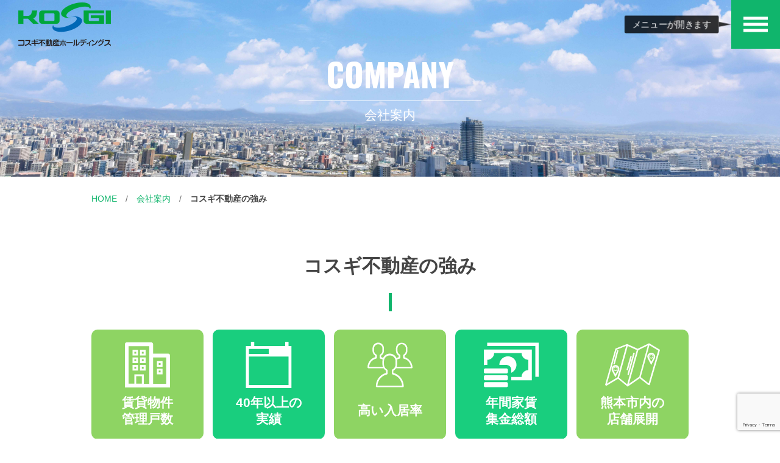

--- FILE ---
content_type: text/html; charset=UTF-8
request_url: https://www.kosugi-f.com/company/advantage
body_size: 9916
content:
<!DOCTYPE html>
<html lang="ja" class="no-js">
<head prefix="og: http://ogp.me/ns#">
<meta property="og:image" content="https://www.kosugi-f.com/assets/images/ogp-image.png" />
<meta charset="UTF-8">
<meta name="viewport" content="width=device-width,initial-scale=1.0">
<meta name="format-detection" content="telephone=no">
<title>コスギ不動産の強み - コスギ不動産ホールディングス</title>
<meta name='robots' content='max-image-preview:large' />
	<style>img:is([sizes="auto" i], [sizes^="auto," i]) { contain-intrinsic-size: 3000px 1500px }</style>
	<!-- Google Tag Manager -->
<script>(function(w,d,s,l,i){w[l]=w[l]||[];w[l].push({'gtm.start':
new Date().getTime(),event:'gtm.js'});var f=d.getElementsByTagName(s)[0],
j=d.createElement(s),dl=l!='dataLayer'?'&l='+l:'';j.async=true;j.src=
'https://www.googletagmanager.com/gtm.js?id='+i+dl;f.parentNode.insertBefore(j,f);
})(window,document,'script','dataLayer','GTM-WJZXGCK');</script>
<!-- End Google Tag Manager -->
<link rel='dns-prefetch' href='//fonts.googleapis.com' />
<script type="text/javascript">
/* <![CDATA[ */
window._wpemojiSettings = {"baseUrl":"https:\/\/s.w.org\/images\/core\/emoji\/16.0.1\/72x72\/","ext":".png","svgUrl":"https:\/\/s.w.org\/images\/core\/emoji\/16.0.1\/svg\/","svgExt":".svg","source":{"concatemoji":"https:\/\/www.kosugi-f.com\/wp-includes\/js\/wp-emoji-release.min.js?ver=6.8.3"}};
/*! This file is auto-generated */
!function(s,n){var o,i,e;function c(e){try{var t={supportTests:e,timestamp:(new Date).valueOf()};sessionStorage.setItem(o,JSON.stringify(t))}catch(e){}}function p(e,t,n){e.clearRect(0,0,e.canvas.width,e.canvas.height),e.fillText(t,0,0);var t=new Uint32Array(e.getImageData(0,0,e.canvas.width,e.canvas.height).data),a=(e.clearRect(0,0,e.canvas.width,e.canvas.height),e.fillText(n,0,0),new Uint32Array(e.getImageData(0,0,e.canvas.width,e.canvas.height).data));return t.every(function(e,t){return e===a[t]})}function u(e,t){e.clearRect(0,0,e.canvas.width,e.canvas.height),e.fillText(t,0,0);for(var n=e.getImageData(16,16,1,1),a=0;a<n.data.length;a++)if(0!==n.data[a])return!1;return!0}function f(e,t,n,a){switch(t){case"flag":return n(e,"\ud83c\udff3\ufe0f\u200d\u26a7\ufe0f","\ud83c\udff3\ufe0f\u200b\u26a7\ufe0f")?!1:!n(e,"\ud83c\udde8\ud83c\uddf6","\ud83c\udde8\u200b\ud83c\uddf6")&&!n(e,"\ud83c\udff4\udb40\udc67\udb40\udc62\udb40\udc65\udb40\udc6e\udb40\udc67\udb40\udc7f","\ud83c\udff4\u200b\udb40\udc67\u200b\udb40\udc62\u200b\udb40\udc65\u200b\udb40\udc6e\u200b\udb40\udc67\u200b\udb40\udc7f");case"emoji":return!a(e,"\ud83e\udedf")}return!1}function g(e,t,n,a){var r="undefined"!=typeof WorkerGlobalScope&&self instanceof WorkerGlobalScope?new OffscreenCanvas(300,150):s.createElement("canvas"),o=r.getContext("2d",{willReadFrequently:!0}),i=(o.textBaseline="top",o.font="600 32px Arial",{});return e.forEach(function(e){i[e]=t(o,e,n,a)}),i}function t(e){var t=s.createElement("script");t.src=e,t.defer=!0,s.head.appendChild(t)}"undefined"!=typeof Promise&&(o="wpEmojiSettingsSupports",i=["flag","emoji"],n.supports={everything:!0,everythingExceptFlag:!0},e=new Promise(function(e){s.addEventListener("DOMContentLoaded",e,{once:!0})}),new Promise(function(t){var n=function(){try{var e=JSON.parse(sessionStorage.getItem(o));if("object"==typeof e&&"number"==typeof e.timestamp&&(new Date).valueOf()<e.timestamp+604800&&"object"==typeof e.supportTests)return e.supportTests}catch(e){}return null}();if(!n){if("undefined"!=typeof Worker&&"undefined"!=typeof OffscreenCanvas&&"undefined"!=typeof URL&&URL.createObjectURL&&"undefined"!=typeof Blob)try{var e="postMessage("+g.toString()+"("+[JSON.stringify(i),f.toString(),p.toString(),u.toString()].join(",")+"));",a=new Blob([e],{type:"text/javascript"}),r=new Worker(URL.createObjectURL(a),{name:"wpTestEmojiSupports"});return void(r.onmessage=function(e){c(n=e.data),r.terminate(),t(n)})}catch(e){}c(n=g(i,f,p,u))}t(n)}).then(function(e){for(var t in e)n.supports[t]=e[t],n.supports.everything=n.supports.everything&&n.supports[t],"flag"!==t&&(n.supports.everythingExceptFlag=n.supports.everythingExceptFlag&&n.supports[t]);n.supports.everythingExceptFlag=n.supports.everythingExceptFlag&&!n.supports.flag,n.DOMReady=!1,n.readyCallback=function(){n.DOMReady=!0}}).then(function(){return e}).then(function(){var e;n.supports.everything||(n.readyCallback(),(e=n.source||{}).concatemoji?t(e.concatemoji):e.wpemoji&&e.twemoji&&(t(e.twemoji),t(e.wpemoji)))}))}((window,document),window._wpemojiSettings);
/* ]]> */
</script>
<style id='wp-emoji-styles-inline-css' type='text/css'>

	img.wp-smiley, img.emoji {
		display: inline !important;
		border: none !important;
		box-shadow: none !important;
		height: 1em !important;
		width: 1em !important;
		margin: 0 0.07em !important;
		vertical-align: -0.1em !important;
		background: none !important;
		padding: 0 !important;
	}
</style>
<style id='classic-theme-styles-inline-css' type='text/css'>
/*! This file is auto-generated */
.wp-block-button__link{color:#fff;background-color:#32373c;border-radius:9999px;box-shadow:none;text-decoration:none;padding:calc(.667em + 2px) calc(1.333em + 2px);font-size:1.125em}.wp-block-file__button{background:#32373c;color:#fff;text-decoration:none}
</style>
<style id='global-styles-inline-css' type='text/css'>
:root{--wp--preset--aspect-ratio--square: 1;--wp--preset--aspect-ratio--4-3: 4/3;--wp--preset--aspect-ratio--3-4: 3/4;--wp--preset--aspect-ratio--3-2: 3/2;--wp--preset--aspect-ratio--2-3: 2/3;--wp--preset--aspect-ratio--16-9: 16/9;--wp--preset--aspect-ratio--9-16: 9/16;--wp--preset--color--black: #000000;--wp--preset--color--cyan-bluish-gray: #abb8c3;--wp--preset--color--white: #ffffff;--wp--preset--color--pale-pink: #f78da7;--wp--preset--color--vivid-red: #cf2e2e;--wp--preset--color--luminous-vivid-orange: #ff6900;--wp--preset--color--luminous-vivid-amber: #fcb900;--wp--preset--color--light-green-cyan: #7bdcb5;--wp--preset--color--vivid-green-cyan: #00d084;--wp--preset--color--pale-cyan-blue: #8ed1fc;--wp--preset--color--vivid-cyan-blue: #0693e3;--wp--preset--color--vivid-purple: #9b51e0;--wp--preset--gradient--vivid-cyan-blue-to-vivid-purple: linear-gradient(135deg,rgba(6,147,227,1) 0%,rgb(155,81,224) 100%);--wp--preset--gradient--light-green-cyan-to-vivid-green-cyan: linear-gradient(135deg,rgb(122,220,180) 0%,rgb(0,208,130) 100%);--wp--preset--gradient--luminous-vivid-amber-to-luminous-vivid-orange: linear-gradient(135deg,rgba(252,185,0,1) 0%,rgba(255,105,0,1) 100%);--wp--preset--gradient--luminous-vivid-orange-to-vivid-red: linear-gradient(135deg,rgba(255,105,0,1) 0%,rgb(207,46,46) 100%);--wp--preset--gradient--very-light-gray-to-cyan-bluish-gray: linear-gradient(135deg,rgb(238,238,238) 0%,rgb(169,184,195) 100%);--wp--preset--gradient--cool-to-warm-spectrum: linear-gradient(135deg,rgb(74,234,220) 0%,rgb(151,120,209) 20%,rgb(207,42,186) 40%,rgb(238,44,130) 60%,rgb(251,105,98) 80%,rgb(254,248,76) 100%);--wp--preset--gradient--blush-light-purple: linear-gradient(135deg,rgb(255,206,236) 0%,rgb(152,150,240) 100%);--wp--preset--gradient--blush-bordeaux: linear-gradient(135deg,rgb(254,205,165) 0%,rgb(254,45,45) 50%,rgb(107,0,62) 100%);--wp--preset--gradient--luminous-dusk: linear-gradient(135deg,rgb(255,203,112) 0%,rgb(199,81,192) 50%,rgb(65,88,208) 100%);--wp--preset--gradient--pale-ocean: linear-gradient(135deg,rgb(255,245,203) 0%,rgb(182,227,212) 50%,rgb(51,167,181) 100%);--wp--preset--gradient--electric-grass: linear-gradient(135deg,rgb(202,248,128) 0%,rgb(113,206,126) 100%);--wp--preset--gradient--midnight: linear-gradient(135deg,rgb(2,3,129) 0%,rgb(40,116,252) 100%);--wp--preset--font-size--small: 13px;--wp--preset--font-size--medium: 20px;--wp--preset--font-size--large: 36px;--wp--preset--font-size--x-large: 42px;--wp--preset--spacing--20: 0.44rem;--wp--preset--spacing--30: 0.67rem;--wp--preset--spacing--40: 1rem;--wp--preset--spacing--50: 1.5rem;--wp--preset--spacing--60: 2.25rem;--wp--preset--spacing--70: 3.38rem;--wp--preset--spacing--80: 5.06rem;--wp--preset--shadow--natural: 6px 6px 9px rgba(0, 0, 0, 0.2);--wp--preset--shadow--deep: 12px 12px 50px rgba(0, 0, 0, 0.4);--wp--preset--shadow--sharp: 6px 6px 0px rgba(0, 0, 0, 0.2);--wp--preset--shadow--outlined: 6px 6px 0px -3px rgba(255, 255, 255, 1), 6px 6px rgba(0, 0, 0, 1);--wp--preset--shadow--crisp: 6px 6px 0px rgba(0, 0, 0, 1);}:where(.is-layout-flex){gap: 0.5em;}:where(.is-layout-grid){gap: 0.5em;}body .is-layout-flex{display: flex;}.is-layout-flex{flex-wrap: wrap;align-items: center;}.is-layout-flex > :is(*, div){margin: 0;}body .is-layout-grid{display: grid;}.is-layout-grid > :is(*, div){margin: 0;}:where(.wp-block-columns.is-layout-flex){gap: 2em;}:where(.wp-block-columns.is-layout-grid){gap: 2em;}:where(.wp-block-post-template.is-layout-flex){gap: 1.25em;}:where(.wp-block-post-template.is-layout-grid){gap: 1.25em;}.has-black-color{color: var(--wp--preset--color--black) !important;}.has-cyan-bluish-gray-color{color: var(--wp--preset--color--cyan-bluish-gray) !important;}.has-white-color{color: var(--wp--preset--color--white) !important;}.has-pale-pink-color{color: var(--wp--preset--color--pale-pink) !important;}.has-vivid-red-color{color: var(--wp--preset--color--vivid-red) !important;}.has-luminous-vivid-orange-color{color: var(--wp--preset--color--luminous-vivid-orange) !important;}.has-luminous-vivid-amber-color{color: var(--wp--preset--color--luminous-vivid-amber) !important;}.has-light-green-cyan-color{color: var(--wp--preset--color--light-green-cyan) !important;}.has-vivid-green-cyan-color{color: var(--wp--preset--color--vivid-green-cyan) !important;}.has-pale-cyan-blue-color{color: var(--wp--preset--color--pale-cyan-blue) !important;}.has-vivid-cyan-blue-color{color: var(--wp--preset--color--vivid-cyan-blue) !important;}.has-vivid-purple-color{color: var(--wp--preset--color--vivid-purple) !important;}.has-black-background-color{background-color: var(--wp--preset--color--black) !important;}.has-cyan-bluish-gray-background-color{background-color: var(--wp--preset--color--cyan-bluish-gray) !important;}.has-white-background-color{background-color: var(--wp--preset--color--white) !important;}.has-pale-pink-background-color{background-color: var(--wp--preset--color--pale-pink) !important;}.has-vivid-red-background-color{background-color: var(--wp--preset--color--vivid-red) !important;}.has-luminous-vivid-orange-background-color{background-color: var(--wp--preset--color--luminous-vivid-orange) !important;}.has-luminous-vivid-amber-background-color{background-color: var(--wp--preset--color--luminous-vivid-amber) !important;}.has-light-green-cyan-background-color{background-color: var(--wp--preset--color--light-green-cyan) !important;}.has-vivid-green-cyan-background-color{background-color: var(--wp--preset--color--vivid-green-cyan) !important;}.has-pale-cyan-blue-background-color{background-color: var(--wp--preset--color--pale-cyan-blue) !important;}.has-vivid-cyan-blue-background-color{background-color: var(--wp--preset--color--vivid-cyan-blue) !important;}.has-vivid-purple-background-color{background-color: var(--wp--preset--color--vivid-purple) !important;}.has-black-border-color{border-color: var(--wp--preset--color--black) !important;}.has-cyan-bluish-gray-border-color{border-color: var(--wp--preset--color--cyan-bluish-gray) !important;}.has-white-border-color{border-color: var(--wp--preset--color--white) !important;}.has-pale-pink-border-color{border-color: var(--wp--preset--color--pale-pink) !important;}.has-vivid-red-border-color{border-color: var(--wp--preset--color--vivid-red) !important;}.has-luminous-vivid-orange-border-color{border-color: var(--wp--preset--color--luminous-vivid-orange) !important;}.has-luminous-vivid-amber-border-color{border-color: var(--wp--preset--color--luminous-vivid-amber) !important;}.has-light-green-cyan-border-color{border-color: var(--wp--preset--color--light-green-cyan) !important;}.has-vivid-green-cyan-border-color{border-color: var(--wp--preset--color--vivid-green-cyan) !important;}.has-pale-cyan-blue-border-color{border-color: var(--wp--preset--color--pale-cyan-blue) !important;}.has-vivid-cyan-blue-border-color{border-color: var(--wp--preset--color--vivid-cyan-blue) !important;}.has-vivid-purple-border-color{border-color: var(--wp--preset--color--vivid-purple) !important;}.has-vivid-cyan-blue-to-vivid-purple-gradient-background{background: var(--wp--preset--gradient--vivid-cyan-blue-to-vivid-purple) !important;}.has-light-green-cyan-to-vivid-green-cyan-gradient-background{background: var(--wp--preset--gradient--light-green-cyan-to-vivid-green-cyan) !important;}.has-luminous-vivid-amber-to-luminous-vivid-orange-gradient-background{background: var(--wp--preset--gradient--luminous-vivid-amber-to-luminous-vivid-orange) !important;}.has-luminous-vivid-orange-to-vivid-red-gradient-background{background: var(--wp--preset--gradient--luminous-vivid-orange-to-vivid-red) !important;}.has-very-light-gray-to-cyan-bluish-gray-gradient-background{background: var(--wp--preset--gradient--very-light-gray-to-cyan-bluish-gray) !important;}.has-cool-to-warm-spectrum-gradient-background{background: var(--wp--preset--gradient--cool-to-warm-spectrum) !important;}.has-blush-light-purple-gradient-background{background: var(--wp--preset--gradient--blush-light-purple) !important;}.has-blush-bordeaux-gradient-background{background: var(--wp--preset--gradient--blush-bordeaux) !important;}.has-luminous-dusk-gradient-background{background: var(--wp--preset--gradient--luminous-dusk) !important;}.has-pale-ocean-gradient-background{background: var(--wp--preset--gradient--pale-ocean) !important;}.has-electric-grass-gradient-background{background: var(--wp--preset--gradient--electric-grass) !important;}.has-midnight-gradient-background{background: var(--wp--preset--gradient--midnight) !important;}.has-small-font-size{font-size: var(--wp--preset--font-size--small) !important;}.has-medium-font-size{font-size: var(--wp--preset--font-size--medium) !important;}.has-large-font-size{font-size: var(--wp--preset--font-size--large) !important;}.has-x-large-font-size{font-size: var(--wp--preset--font-size--x-large) !important;}
:where(.wp-block-post-template.is-layout-flex){gap: 1.25em;}:where(.wp-block-post-template.is-layout-grid){gap: 1.25em;}
:where(.wp-block-columns.is-layout-flex){gap: 2em;}:where(.wp-block-columns.is-layout-grid){gap: 2em;}
:root :where(.wp-block-pullquote){font-size: 1.5em;line-height: 1.6;}
</style>
<link rel='stylesheet' id='contact-form-7-css' href='https://www.kosugi-f.com/wp-content/plugins/contact-form-7/includes/css/styles.css?ver=6.1.3' media='all'>
<link rel='stylesheet' id='fonts-css' href='//fonts.googleapis.com/css?family=Oswald%3A700' media='all'>
<link rel='stylesheet' id='style-css' href='https://www.kosugi-f.com/wp-content/themes/kosugi/style.css?ver=20250407061119' media='all'>
<link rel="https://api.w.org/" href="https://www.kosugi-f.com/wp-json/" /><link rel="alternate" title="JSON" type="application/json" href="https://www.kosugi-f.com/wp-json/wp/v2/pages/24" /><link rel="alternate" title="oEmbed (JSON)" type="application/json+oembed" href="https://www.kosugi-f.com/wp-json/oembed/1.0/embed?url=https%3A%2F%2Fwww.kosugi-f.com%2Fcompany%2Fadvantage" />
<link rel="alternate" title="oEmbed (XML)" type="text/xml+oembed" href="https://www.kosugi-f.com/wp-json/oembed/1.0/embed?url=https%3A%2F%2Fwww.kosugi-f.com%2Fcompany%2Fadvantage&#038;format=xml" />
<script>!function(e){e.className=e.className.replace(/\bno-js\b/,"js")}(document.documentElement)</script>
<meta name="description" content="賃貸物件管理戸数 40年以上の実績 高い入居率 年間家賃集金総額 熊本市内の店舗展開 約20,000戸を誇る熊本トップクラスの賃貸物件管理戸数 熊本市内を中心に賃貸管理物件は約20,000戸（2025年3月現在）。熊本ト...">
<link rel="alternate" type="application/rss+xml" href="https://www.kosugi-f.com/feed">
<link rel="alternate" type="application/atom+xml" href="https://www.kosugi-f.com/feed/atom">
<link rel='stylesheet' id='sub-css' href='/wp-content/themes/kosugi/sub.css' media='all'>
</head>
<body class="wp-singular page page-child wp-theme-archetype2019 wp-child-theme-kosugi page-advantage parent-page-company">
<!-- Google Tag Manager (noscript) -->
<noscript><iframe src="https://www.googletagmanager.com/ns.html?id=GTM-WJZXGCK"
height="0" width="0" style="display:none;visibility:hidden"></iframe></noscript>
<!-- End Google Tag Manager (noscript) -->
<!--[if lt IE 9]><noscript><p class="for-ie"><strong>Javascriptをオンにするか、最新のブラウザをご利用ください。</strong></p></noscript><![endif]-->
<div class="site">
<header class="site-header">
  <div class="site-header-content">
    <div class="site-title"><a href="https://www.kosugi-f.com/" rel="home"><img src="https://www.kosugi-f.com/assets/images/logo_holdings.png" alt="コスギ不動産ホールディングス"></a></div>
    <button id="nav-button" class="menu-button">
      <div class="menu-tooltip">
        <p>メニューが開きます</p>
      </div>
      <svg width="60" height="60" viewBox="0 0 60 60" class="menu-icon">
        <rect x="15" y="28.125" width="30" height="3.75" class="menu-icon__bar menu-icon__bar--1"/>
        <rect x="15" y="28.125" width="30" height="3.75" class="menu-icon__bar menu-icon__bar--2"/>
        <rect x="15" y="28.125" width="30" height="3.75" class="menu-icon__bar menu-icon__bar--3"/>
      </svg>
      <span class="screen-reader-text">メニュー</span>
    </button>
    <nav id="nav" class="global-nav">
      <ul class="global-nav__list">
        <li class="global-nav__item">
          <a href="https://www.kosugi-f.com/" class="global-nav__link">Home</a>
        </li>
        <li class="global-nav__item">
          <a href="https://www.kosugi-f.com/policy" class="global-nav__link">プライバシーポリシー</a>
          <ul class="global-nav-child">
  </ul>
        </li>
        <li class="global-nav__item">
          <a href="https://www.kosugi-f.com/compliance" class="global-nav__link">コンプライアンス行動宣言</a>
        </li>
        <li class="global-nav__item">
          <a href="https://www.kosugi-f.com/security-policy" class="global-nav__link">情報セキュリティ基本方針</a>
        </li>
        <li class="global-nav__item">
          <a href="https://www.kosugi-f.com/dx" class="global-nav__link">DX計画</a>
        </li>
        <li class="global-nav__item">
          <a href="https://www.kosugi-f.com/customer-harassment" class="global-nav__link">カスタマーハラスメントに対する基本方針</a>
        </li>
        <li class="global-nav__item">
          <a href="https://www.kosugi-f.com/company" class="global-nav__link">会社情報</a>
          <ul class="global-nav-child">
    <li class="global-nav-child__item">
    <a href="https://www.kosugi-f.com/company/philosophy" class="global-nav-child__link">経営理念</a>
  </li>
    <li class="global-nav-child__item">
    <a href="https://www.kosugi-f.com/company/advantage" class="global-nav-child__link">コスギ不動産の強み</a>
  </li>
    <li class="global-nav-child__item">
    <a href="https://www.kosugi-f.com/company/greeting" class="global-nav-child__link">代表挨拶</a>
  </li>
    <li class="global-nav-child__item">
    <a href="https://www.kosugi-f.com/company/profile" class="global-nav-child__link">会社概要</a>
  </li>
    <li class="global-nav-child__item">
    <a href="https://www.kosugi-f.com/company/history" class="global-nav-child__link">会社沿革</a>
  </li>
    <li class="global-nav-child__item">
    <a href="https://www.kosugi-f.com/company/social-contribution" class="global-nav-child__link">社会貢献・環境活動</a>
  </li>
    <li class="global-nav-child__item">
    <a href="https://www.kosugi-f.com/company/work-environment" class="global-nav-child__link">働きやすい環境</a>
  </li>
    <li class="global-nav-child__item">
    <a href="https://www.kosugi-f.com/company/media" class="global-nav-child__link">メディア紹介</a>
  </li>
  </ul>
        </li>
        <li class="global-nav__item">
          <a href="https://www.kosugi-f.com/solution" class="global-nav__link">事業紹介</a>
          <ul class="global-nav-child">
    <li class="global-nav-child__item">
    <a href="https://www.kosugi-f.com/solution/chintai" class="global-nav-child__link">賃貸仲介事業</a>
  </li>
    <li class="global-nav-child__item">
    <a href="https://www.kosugi-f.com/solution/manage-owner" class="global-nav-child__link">賃貸オーナーサポート</a>
  </li>
    <li class="global-nav-child__item">
    <a href="https://www.kosugi-f.com/solution/manage-tenant" class="global-nav-child__link">賃貸入居者サポート</a>
  </li>
    <li class="global-nav-child__item">
    <a href="https://www.kosugi-f.com/solution/tenant" class="global-nav-child__link">テナント事業</a>
  </li>
    <li class="global-nav-child__item">
    <a href="https://www.kosugi-f.com/solution/baibai" class="global-nav-child__link">売買事業</a>
  </li>
    <li class="global-nav-child__item">
    <a href="https://www.kosugi-f.com/solution/consul" class="global-nav-child__link">資産活用コンサル事業</a>
  </li>
    <li class="global-nav-child__item">
    <a href="https://www.kosugi-f.com/solution/plan" class="global-nav-child__link">事業開発</a>
  </li>
  </ul>
        </li>
        <li class="global-nav__item">
          <a href="https://www.kosugi-f.com/address" class="global-nav__link">本社・支店のご案内</a>
          <ul class="global-nav-child">
    <li class="global-nav-child__item">
    <a href="https://www.kosugi-f.com/address/honsya" class="global-nav-child__link">本社</a>
  </li>
    <li class="global-nav-child__item">
    <a href="https://www.kosugi-f.com/address/baibai" class="global-nav-child__link">売買事業部</a>
  </li>
    <li class="global-nav-child__item">
    <a href="https://www.kosugi-f.com/address/eigyo" class="global-nav-child__link">賃貸営業部（本店）</a>
  </li>
    <li class="global-nav-child__item">
    <a href="https://www.kosugi-f.com/address/toubu" class="global-nav-child__link">東部支店</a>
  </li>
    <li class="global-nav-child__item">
    <a href="https://www.kosugi-f.com/address/toubu_baibai" class="global-nav-child__link">売買4課（東部支店）</a>
  </li>
    <li class="global-nav-child__item">
    <a href="https://www.kosugi-f.com/address/shimotori" class="global-nav-child__link">いい部屋ネット 熊本店</a>
  </li>
    <li class="global-nav-child__item">
    <a href="https://www.kosugi-f.com/address/hikarinomori" class="global-nav-child__link">光の森支店</a>
  </li>
    <li class="global-nav-child__item">
    <a href="https://www.kosugi-f.com/address/hikarinomori_baibai" class="global-nav-child__link">売買3課（光の森支店）</a>
  </li>
    <li class="global-nav-child__item">
    <a href="https://www.kosugi-f.com/address/pm3" class="global-nav-child__link">管理2課（光の森支店）</a>
  </li>
    <li class="global-nav-child__item">
    <a href="https://www.kosugi-f.com/address/miyoshi" class="global-nav-child__link">御代志支店</a>
  </li>
    <li class="global-nav-child__item">
    <a href="https://www.kosugi-f.com/address/heisei" class="global-nav-child__link">平成支店</a>
  </li>
    <li class="global-nav-child__item">
    <a href="https://www.kosugi-f.com/address/eki" class="global-nav-child__link">熊本駅支店</a>
  </li>
    <li class="global-nav-child__item">
    <a href="https://www.kosugi-f.com/address/kengun" class="global-nav-child__link">いい部屋ネット 健軍店</a>
  </li>
    <li class="global-nav-child__item">
    <a href="https://www.kosugi-f.com/address/nishikumamoto" class="global-nav-child__link">いい部屋ネット 西熊本店</a>
  </li>
  </ul>
        </li>
        <li class="global-nav__item">
          <a href="https://www.kosugi-f.com/recruit" class="global-nav__link">採用情報</a>
          <ul class="global-nav-child">
            <li class="global-nav-child__item">
              <a href="https://www.kosugi-recruit.com/" class="global-nav-child__link" target="_blank">新卒採用情報</a>
            </li>
            <li class="global-nav-child__item">
              <a href="https://www.kosugi-f.com/recruit#baibai-staff" class="global-nav-child__link">売買事業部 社員募集</a>
            </li>
            <li class="global-nav-child__item">
              <a href="https://www.kosugi-f.com/recruit#kaihatsu-staff" class="global-nav-child__link">事業開発部 社員募集</a>
            </li>
            <li class="global-nav-child__item">
              <a href="https://www.kosugi-f.com/recruit#limited" class="global-nav-child__link">管理業務社員募集</a>
            </li>
            <li class="global-nav-child__item">
              <a href="https://www.kosugi-f.com/recruit#part-time" class="global-nav-child__link">事務スタッフ パート社員募集</a>
            </li>
            <li class="global-nav-child__item">
              <a href="https://www.kosugi-f.com/recruit#cleaning-staff" class="global-nav-child__link">清掃スタッフ パート社員募集</a>
            </li>
          </ul>
        </li>
        <li class="global-nav__item">
          <a href="https://www.kosugi-f.com/contact" class="global-nav__link">お問い合わせ</a>
             <!--/ 
          <a href="https://www.kosugi-f.com/repair_contact" class="global-nav__link">入居者様専用修繕お問い合わせ</a>-->
        </li>
      </ul>
    </nav>
  </div>
</header>
<div class="page-header page-header--company">
  <h1 class="page-title" data-en="Company">会社案内</h1>
</div>
<nav class="breadcrumbs">
<ol>
<li><a href="https://www.kosugi-f.com/">Home</a></li>
<li><a href="https://www.kosugi-f.com/company">会社案内</a></li>
<li><a href="https://www.kosugi-f.com/company/advantage">コスギ不動産の強み</a></li>
</ol>
<script type="application/ld+json">{"@context":"http://schema.org","@type":"BreadcrumbList","itemListElement":[{"@type":"ListItem","position":1,"item":{"@id":"https://www.kosugi-f.com/","name":"Home"}},{"@type":"ListItem","position":2,"item":{"@id":"https://www.kosugi-f.com/company","name":"会社案内"}},{"@type":"ListItem","position":3,"item":{"@id":"https://www.kosugi-f.com/company/advantage","name":"コスギ不動産の強み"}}]}</script>
</nav>
<div class="site-content">
	<main>
		<div class="post-24 page type-page status-publish">
  <section>
  <h2>コスギ不動産の強み</h2>
  <ul class="advantage-list">
    <li class="advantage-list__item">
      <a href="#adv1" class="advantage-list__anchor">
        <span class="advantage-list__text"><span>賃貸物件</span><span>管理戸数</span></span>
      </a>
    </li>
    <li class="advantage-list__item">
      <a href="#adv2" class="advantage-list__anchor">
        <span class="advantage-list__text"><span>40年以上の</span><span>実績</span></span>
      </a>
    </li>
    <li class="advantage-list__item">
      <a href="#adv3" class="advantage-list__anchor">
        <span class="advantage-list__text">高い入居率</span>
      </a>
    </li>
    <li class="advantage-list__item">
      <a href="#adv4" class="advantage-list__anchor">
        <span class="advantage-list__text"><span>年間家賃</span><span>集金総額</span></span>
      </a>
    </li>
    <li class="advantage-list__item">
      <a href="#adv5" class="advantage-list__anchor">
        <span class="advantage-list__text"><span>熊本市内の</span><span>店舗展開</span></span>
      </a>
    </li>
  </ul>
  <section id="adv1">
    <h3>約20,000戸を誇る熊本トップクラスの賃貸物件管理戸数</h3>
    <p>熊本市内を中心に賃貸管理物件は約20,000戸（2025年3月現在）。熊本トップクラスの管理戸数を維持するべく、多面的に住環境向上を目指しています。</p>
  </section>
  <section id="adv2">
    <h3>創業1982年。賃貸管理業40年以上の実績</h3>
    <p>40年以上の実績を駆使し、最新の情報、豊富な知識に裏付けされた確かなノウハウでクライアント様を強力にサポートします。</p>
  </section>
  <section id="adv3">
    <h3>94%の高い平均入居率（2025年3月現在）</h3>
    <p>優良な物件管理実績を軸に、テレビCM、のぼり旗、看板、SNS広告など きめ細かな営業で高入居率を実現。</p>
    <p>また、住環境の質を高めるため建物メンテナンスなど、さまざまなアイディアをご提供しています。</p>
  </section>
  <section id="adv4">
    <h3>101億円　年間家賃集金総額(2025年3月現在)</h3>
    <p>家賃の1年間の集金総額は約101億円。家賃滞納保証会社も導入しており、オーナー様が滞りなく家賃収入が得られるよう安定経営をサポートします。</p>
  </section>
  <section id="adv5">
    <h3>熊本都市圏を網羅する店舗展開</h3>
    <p>熊本市内を中心に主要地域への店舗展開。地域密着情報をもとに、お客様のライフスタイルに見合う物件をご紹介。よりお客様に密着したサービスを追求します。</p>
  </section>
</section>    <nav class="page-nav-area link-area">
    <h3 class="link-area__heading">会社案内一覧</h3>
    <ul class="page-list">
            <li class="page-list__item">
        <a href="https://www.kosugi-f.com/company/philosophy" class="page-list__link">経営理念</a>
      </li>
            <li class="page-list__item">
        <a href="https://www.kosugi-f.com/company/advantage" class="page-list__link page-list__link--current">コスギ不動産の強み</a>
      </li>
            <li class="page-list__item">
        <a href="https://www.kosugi-f.com/company/greeting" class="page-list__link">代表挨拶</a>
      </li>
            <li class="page-list__item">
        <a href="https://www.kosugi-f.com/company/profile" class="page-list__link">会社概要</a>
      </li>
            <li class="page-list__item">
        <a href="https://www.kosugi-f.com/company/history" class="page-list__link">会社沿革</a>
      </li>
            <li class="page-list__item">
        <a href="https://www.kosugi-f.com/company/social-contribution" class="page-list__link">社会貢献・環境活動</a>
      </li>
            <li class="page-list__item">
        <a href="https://www.kosugi-f.com/company/work-environment" class="page-list__link">働きやすい環境</a>
      </li>
            <li class="page-list__item">
        <a href="https://www.kosugi-f.com/company/media" class="page-list__link">メディア紹介</a>
      </li>
          </ul>
  </nav>
  </div>
	</main>
</div>
<footer class="site-footer">
  <!--<div class="site-footer-content">-->
  <div class="site-footer-content site-footer-content--h">
    <ul class="foot-link">
      <li class="foot-link__item">
        <a href="https://www.facebook.com/kosugi.f" class="btn2" target="_blank">公式Facebookページ</a>
      </li>
      <li class="foot-link__item">
        <a href="https://www.kosugi-f.com/address" class="btn2">本社・支店のご案内</a>
      </li>
    </ul>
  </div>
  <script type="application/ld+json">{"@context":"http://schema.org","@type":"Corporation","name":"株式会社コスギ不動産ホールディングス","url":"https://www.kosugi-f.com/","logo":{"@type":"ImageObject","url":"https://www.kosugi-f.com/assets/images/logo.svgz","width":151,"height":48},"image":{"@type":"ImageObject","url":"https://www.kosugi-f.com/wp-content/uploads/2019/03/dda5dfcb87ab7eddafa4798f5d34bcaf.jpg","width":1890,"height":1063},"address":{"@type":"PostalAddress","postalCode":"862-0976","addressRegion":"熊本県","addressLocality":"熊本市","streetAddress":"中央区九品寺2丁目6-57"},"telephone":"096-366-5000","faxNumber":"096-211-5014"}</script>
  <p class="copyright"><small>© KOSUGI Real Estate Co., Ltd.</small></p>
  <a href="#" class="back2top"><span class="screen-reader-text">ページトップに戻る</span></a>
</footer>
</div>
<script type="speculationrules">
{"prefetch":[{"source":"document","where":{"and":[{"href_matches":"\/*"},{"not":{"href_matches":["\/wp-*.php","\/wp-admin\/*","\/wp-content\/uploads\/*","\/wp-content\/*","\/wp-content\/plugins\/*","\/wp-content\/themes\/kosugi\/*","\/wp-content\/themes\/archetype2019\/*","\/*\\?(.+)"]}},{"not":{"selector_matches":"a[rel~=\"nofollow\"]"}},{"not":{"selector_matches":".no-prefetch, .no-prefetch a"}}]},"eagerness":"conservative"}]}
</script>
<script type="text/javascript" src="https://www.kosugi-f.com/wp-includes/js/dist/hooks.min.js?ver=4d63a3d491d11ffd8ac6" id="wp-hooks-js"></script>
<script type="text/javascript" src="https://www.kosugi-f.com/wp-includes/js/dist/i18n.min.js?ver=5e580eb46a90c2b997e6" id="wp-i18n-js"></script>
<script type="text/javascript" id="wp-i18n-js-after">
/* <![CDATA[ */
wp.i18n.setLocaleData( { 'text direction\u0004ltr': [ 'ltr' ] } );
/* ]]> */
</script>
<script type="text/javascript" src="https://www.kosugi-f.com/wp-content/plugins/contact-form-7/includes/swv/js/index.js?ver=6.1.3" id="swv-js"></script>
<script type="text/javascript" id="contact-form-7-js-translations">
/* <![CDATA[ */
( function( domain, translations ) {
	var localeData = translations.locale_data[ domain ] || translations.locale_data.messages;
	localeData[""].domain = domain;
	wp.i18n.setLocaleData( localeData, domain );
} )( "contact-form-7", {"translation-revision-date":"2025-10-29 09:23:50+0000","generator":"GlotPress\/4.0.3","domain":"messages","locale_data":{"messages":{"":{"domain":"messages","plural-forms":"nplurals=1; plural=0;","lang":"ja_JP"},"This contact form is placed in the wrong place.":["\u3053\u306e\u30b3\u30f3\u30bf\u30af\u30c8\u30d5\u30a9\u30fc\u30e0\u306f\u9593\u9055\u3063\u305f\u4f4d\u7f6e\u306b\u7f6e\u304b\u308c\u3066\u3044\u307e\u3059\u3002"],"Error:":["\u30a8\u30e9\u30fc:"]}},"comment":{"reference":"includes\/js\/index.js"}} );
/* ]]> */
</script>
<script type="text/javascript" id="contact-form-7-js-before">
/* <![CDATA[ */
var wpcf7 = {
    "api": {
        "root": "https:\/\/www.kosugi-f.com\/wp-json\/",
        "namespace": "contact-form-7\/v1"
    }
};
/* ]]> */
</script>
<script type="text/javascript" src="https://www.kosugi-f.com/wp-content/plugins/contact-form-7/includes/js/index.js?ver=6.1.3" id="contact-form-7-js"></script>
<script type="text/javascript" src="https://www.kosugi-f.com/wp-content/themes/kosugi/js/scripts.js?ver=20241204024301" id="scripts-js"></script>
<script type="text/javascript" src="https://www.google.com/recaptcha/api.js?render=6LelG9gaAAAAANAOoupiLttPLr3HpuUW8XaVh67T&amp;ver=3.0" id="google-recaptcha-js"></script>
<script type="text/javascript" src="https://www.kosugi-f.com/wp-includes/js/dist/vendor/wp-polyfill.min.js?ver=3.15.0" id="wp-polyfill-js"></script>
<script type="text/javascript" id="wpcf7-recaptcha-js-before">
/* <![CDATA[ */
var wpcf7_recaptcha = {
    "sitekey": "6LelG9gaAAAAANAOoupiLttPLr3HpuUW8XaVh67T",
    "actions": {
        "homepage": "homepage",
        "contactform": "contactform"
    }
};
/* ]]> */
</script>
<script type="text/javascript" src="https://www.kosugi-f.com/wp-content/plugins/contact-form-7/modules/recaptcha/index.js?ver=6.1.3" id="wpcf7-recaptcha-js"></script>
<script>
(function() {
  var external = document.querySelectorAll(('a[rel~=external]'));
  
  Array.prototype.forEach.call(external, function(e) {
    e.setAttribute('target', '_blank');
  });
})();
</script>
</body>
</html>

--- FILE ---
content_type: text/html; charset=utf-8
request_url: https://www.google.com/recaptcha/api2/anchor?ar=1&k=6LelG9gaAAAAANAOoupiLttPLr3HpuUW8XaVh67T&co=aHR0cHM6Ly93d3cua29zdWdpLWYuY29tOjQ0Mw..&hl=en&v=PoyoqOPhxBO7pBk68S4YbpHZ&size=invisible&anchor-ms=20000&execute-ms=30000&cb=r1lc02nmcuw
body_size: 48675
content:
<!DOCTYPE HTML><html dir="ltr" lang="en"><head><meta http-equiv="Content-Type" content="text/html; charset=UTF-8">
<meta http-equiv="X-UA-Compatible" content="IE=edge">
<title>reCAPTCHA</title>
<style type="text/css">
/* cyrillic-ext */
@font-face {
  font-family: 'Roboto';
  font-style: normal;
  font-weight: 400;
  font-stretch: 100%;
  src: url(//fonts.gstatic.com/s/roboto/v48/KFO7CnqEu92Fr1ME7kSn66aGLdTylUAMa3GUBHMdazTgWw.woff2) format('woff2');
  unicode-range: U+0460-052F, U+1C80-1C8A, U+20B4, U+2DE0-2DFF, U+A640-A69F, U+FE2E-FE2F;
}
/* cyrillic */
@font-face {
  font-family: 'Roboto';
  font-style: normal;
  font-weight: 400;
  font-stretch: 100%;
  src: url(//fonts.gstatic.com/s/roboto/v48/KFO7CnqEu92Fr1ME7kSn66aGLdTylUAMa3iUBHMdazTgWw.woff2) format('woff2');
  unicode-range: U+0301, U+0400-045F, U+0490-0491, U+04B0-04B1, U+2116;
}
/* greek-ext */
@font-face {
  font-family: 'Roboto';
  font-style: normal;
  font-weight: 400;
  font-stretch: 100%;
  src: url(//fonts.gstatic.com/s/roboto/v48/KFO7CnqEu92Fr1ME7kSn66aGLdTylUAMa3CUBHMdazTgWw.woff2) format('woff2');
  unicode-range: U+1F00-1FFF;
}
/* greek */
@font-face {
  font-family: 'Roboto';
  font-style: normal;
  font-weight: 400;
  font-stretch: 100%;
  src: url(//fonts.gstatic.com/s/roboto/v48/KFO7CnqEu92Fr1ME7kSn66aGLdTylUAMa3-UBHMdazTgWw.woff2) format('woff2');
  unicode-range: U+0370-0377, U+037A-037F, U+0384-038A, U+038C, U+038E-03A1, U+03A3-03FF;
}
/* math */
@font-face {
  font-family: 'Roboto';
  font-style: normal;
  font-weight: 400;
  font-stretch: 100%;
  src: url(//fonts.gstatic.com/s/roboto/v48/KFO7CnqEu92Fr1ME7kSn66aGLdTylUAMawCUBHMdazTgWw.woff2) format('woff2');
  unicode-range: U+0302-0303, U+0305, U+0307-0308, U+0310, U+0312, U+0315, U+031A, U+0326-0327, U+032C, U+032F-0330, U+0332-0333, U+0338, U+033A, U+0346, U+034D, U+0391-03A1, U+03A3-03A9, U+03B1-03C9, U+03D1, U+03D5-03D6, U+03F0-03F1, U+03F4-03F5, U+2016-2017, U+2034-2038, U+203C, U+2040, U+2043, U+2047, U+2050, U+2057, U+205F, U+2070-2071, U+2074-208E, U+2090-209C, U+20D0-20DC, U+20E1, U+20E5-20EF, U+2100-2112, U+2114-2115, U+2117-2121, U+2123-214F, U+2190, U+2192, U+2194-21AE, U+21B0-21E5, U+21F1-21F2, U+21F4-2211, U+2213-2214, U+2216-22FF, U+2308-230B, U+2310, U+2319, U+231C-2321, U+2336-237A, U+237C, U+2395, U+239B-23B7, U+23D0, U+23DC-23E1, U+2474-2475, U+25AF, U+25B3, U+25B7, U+25BD, U+25C1, U+25CA, U+25CC, U+25FB, U+266D-266F, U+27C0-27FF, U+2900-2AFF, U+2B0E-2B11, U+2B30-2B4C, U+2BFE, U+3030, U+FF5B, U+FF5D, U+1D400-1D7FF, U+1EE00-1EEFF;
}
/* symbols */
@font-face {
  font-family: 'Roboto';
  font-style: normal;
  font-weight: 400;
  font-stretch: 100%;
  src: url(//fonts.gstatic.com/s/roboto/v48/KFO7CnqEu92Fr1ME7kSn66aGLdTylUAMaxKUBHMdazTgWw.woff2) format('woff2');
  unicode-range: U+0001-000C, U+000E-001F, U+007F-009F, U+20DD-20E0, U+20E2-20E4, U+2150-218F, U+2190, U+2192, U+2194-2199, U+21AF, U+21E6-21F0, U+21F3, U+2218-2219, U+2299, U+22C4-22C6, U+2300-243F, U+2440-244A, U+2460-24FF, U+25A0-27BF, U+2800-28FF, U+2921-2922, U+2981, U+29BF, U+29EB, U+2B00-2BFF, U+4DC0-4DFF, U+FFF9-FFFB, U+10140-1018E, U+10190-1019C, U+101A0, U+101D0-101FD, U+102E0-102FB, U+10E60-10E7E, U+1D2C0-1D2D3, U+1D2E0-1D37F, U+1F000-1F0FF, U+1F100-1F1AD, U+1F1E6-1F1FF, U+1F30D-1F30F, U+1F315, U+1F31C, U+1F31E, U+1F320-1F32C, U+1F336, U+1F378, U+1F37D, U+1F382, U+1F393-1F39F, U+1F3A7-1F3A8, U+1F3AC-1F3AF, U+1F3C2, U+1F3C4-1F3C6, U+1F3CA-1F3CE, U+1F3D4-1F3E0, U+1F3ED, U+1F3F1-1F3F3, U+1F3F5-1F3F7, U+1F408, U+1F415, U+1F41F, U+1F426, U+1F43F, U+1F441-1F442, U+1F444, U+1F446-1F449, U+1F44C-1F44E, U+1F453, U+1F46A, U+1F47D, U+1F4A3, U+1F4B0, U+1F4B3, U+1F4B9, U+1F4BB, U+1F4BF, U+1F4C8-1F4CB, U+1F4D6, U+1F4DA, U+1F4DF, U+1F4E3-1F4E6, U+1F4EA-1F4ED, U+1F4F7, U+1F4F9-1F4FB, U+1F4FD-1F4FE, U+1F503, U+1F507-1F50B, U+1F50D, U+1F512-1F513, U+1F53E-1F54A, U+1F54F-1F5FA, U+1F610, U+1F650-1F67F, U+1F687, U+1F68D, U+1F691, U+1F694, U+1F698, U+1F6AD, U+1F6B2, U+1F6B9-1F6BA, U+1F6BC, U+1F6C6-1F6CF, U+1F6D3-1F6D7, U+1F6E0-1F6EA, U+1F6F0-1F6F3, U+1F6F7-1F6FC, U+1F700-1F7FF, U+1F800-1F80B, U+1F810-1F847, U+1F850-1F859, U+1F860-1F887, U+1F890-1F8AD, U+1F8B0-1F8BB, U+1F8C0-1F8C1, U+1F900-1F90B, U+1F93B, U+1F946, U+1F984, U+1F996, U+1F9E9, U+1FA00-1FA6F, U+1FA70-1FA7C, U+1FA80-1FA89, U+1FA8F-1FAC6, U+1FACE-1FADC, U+1FADF-1FAE9, U+1FAF0-1FAF8, U+1FB00-1FBFF;
}
/* vietnamese */
@font-face {
  font-family: 'Roboto';
  font-style: normal;
  font-weight: 400;
  font-stretch: 100%;
  src: url(//fonts.gstatic.com/s/roboto/v48/KFO7CnqEu92Fr1ME7kSn66aGLdTylUAMa3OUBHMdazTgWw.woff2) format('woff2');
  unicode-range: U+0102-0103, U+0110-0111, U+0128-0129, U+0168-0169, U+01A0-01A1, U+01AF-01B0, U+0300-0301, U+0303-0304, U+0308-0309, U+0323, U+0329, U+1EA0-1EF9, U+20AB;
}
/* latin-ext */
@font-face {
  font-family: 'Roboto';
  font-style: normal;
  font-weight: 400;
  font-stretch: 100%;
  src: url(//fonts.gstatic.com/s/roboto/v48/KFO7CnqEu92Fr1ME7kSn66aGLdTylUAMa3KUBHMdazTgWw.woff2) format('woff2');
  unicode-range: U+0100-02BA, U+02BD-02C5, U+02C7-02CC, U+02CE-02D7, U+02DD-02FF, U+0304, U+0308, U+0329, U+1D00-1DBF, U+1E00-1E9F, U+1EF2-1EFF, U+2020, U+20A0-20AB, U+20AD-20C0, U+2113, U+2C60-2C7F, U+A720-A7FF;
}
/* latin */
@font-face {
  font-family: 'Roboto';
  font-style: normal;
  font-weight: 400;
  font-stretch: 100%;
  src: url(//fonts.gstatic.com/s/roboto/v48/KFO7CnqEu92Fr1ME7kSn66aGLdTylUAMa3yUBHMdazQ.woff2) format('woff2');
  unicode-range: U+0000-00FF, U+0131, U+0152-0153, U+02BB-02BC, U+02C6, U+02DA, U+02DC, U+0304, U+0308, U+0329, U+2000-206F, U+20AC, U+2122, U+2191, U+2193, U+2212, U+2215, U+FEFF, U+FFFD;
}
/* cyrillic-ext */
@font-face {
  font-family: 'Roboto';
  font-style: normal;
  font-weight: 500;
  font-stretch: 100%;
  src: url(//fonts.gstatic.com/s/roboto/v48/KFO7CnqEu92Fr1ME7kSn66aGLdTylUAMa3GUBHMdazTgWw.woff2) format('woff2');
  unicode-range: U+0460-052F, U+1C80-1C8A, U+20B4, U+2DE0-2DFF, U+A640-A69F, U+FE2E-FE2F;
}
/* cyrillic */
@font-face {
  font-family: 'Roboto';
  font-style: normal;
  font-weight: 500;
  font-stretch: 100%;
  src: url(//fonts.gstatic.com/s/roboto/v48/KFO7CnqEu92Fr1ME7kSn66aGLdTylUAMa3iUBHMdazTgWw.woff2) format('woff2');
  unicode-range: U+0301, U+0400-045F, U+0490-0491, U+04B0-04B1, U+2116;
}
/* greek-ext */
@font-face {
  font-family: 'Roboto';
  font-style: normal;
  font-weight: 500;
  font-stretch: 100%;
  src: url(//fonts.gstatic.com/s/roboto/v48/KFO7CnqEu92Fr1ME7kSn66aGLdTylUAMa3CUBHMdazTgWw.woff2) format('woff2');
  unicode-range: U+1F00-1FFF;
}
/* greek */
@font-face {
  font-family: 'Roboto';
  font-style: normal;
  font-weight: 500;
  font-stretch: 100%;
  src: url(//fonts.gstatic.com/s/roboto/v48/KFO7CnqEu92Fr1ME7kSn66aGLdTylUAMa3-UBHMdazTgWw.woff2) format('woff2');
  unicode-range: U+0370-0377, U+037A-037F, U+0384-038A, U+038C, U+038E-03A1, U+03A3-03FF;
}
/* math */
@font-face {
  font-family: 'Roboto';
  font-style: normal;
  font-weight: 500;
  font-stretch: 100%;
  src: url(//fonts.gstatic.com/s/roboto/v48/KFO7CnqEu92Fr1ME7kSn66aGLdTylUAMawCUBHMdazTgWw.woff2) format('woff2');
  unicode-range: U+0302-0303, U+0305, U+0307-0308, U+0310, U+0312, U+0315, U+031A, U+0326-0327, U+032C, U+032F-0330, U+0332-0333, U+0338, U+033A, U+0346, U+034D, U+0391-03A1, U+03A3-03A9, U+03B1-03C9, U+03D1, U+03D5-03D6, U+03F0-03F1, U+03F4-03F5, U+2016-2017, U+2034-2038, U+203C, U+2040, U+2043, U+2047, U+2050, U+2057, U+205F, U+2070-2071, U+2074-208E, U+2090-209C, U+20D0-20DC, U+20E1, U+20E5-20EF, U+2100-2112, U+2114-2115, U+2117-2121, U+2123-214F, U+2190, U+2192, U+2194-21AE, U+21B0-21E5, U+21F1-21F2, U+21F4-2211, U+2213-2214, U+2216-22FF, U+2308-230B, U+2310, U+2319, U+231C-2321, U+2336-237A, U+237C, U+2395, U+239B-23B7, U+23D0, U+23DC-23E1, U+2474-2475, U+25AF, U+25B3, U+25B7, U+25BD, U+25C1, U+25CA, U+25CC, U+25FB, U+266D-266F, U+27C0-27FF, U+2900-2AFF, U+2B0E-2B11, U+2B30-2B4C, U+2BFE, U+3030, U+FF5B, U+FF5D, U+1D400-1D7FF, U+1EE00-1EEFF;
}
/* symbols */
@font-face {
  font-family: 'Roboto';
  font-style: normal;
  font-weight: 500;
  font-stretch: 100%;
  src: url(//fonts.gstatic.com/s/roboto/v48/KFO7CnqEu92Fr1ME7kSn66aGLdTylUAMaxKUBHMdazTgWw.woff2) format('woff2');
  unicode-range: U+0001-000C, U+000E-001F, U+007F-009F, U+20DD-20E0, U+20E2-20E4, U+2150-218F, U+2190, U+2192, U+2194-2199, U+21AF, U+21E6-21F0, U+21F3, U+2218-2219, U+2299, U+22C4-22C6, U+2300-243F, U+2440-244A, U+2460-24FF, U+25A0-27BF, U+2800-28FF, U+2921-2922, U+2981, U+29BF, U+29EB, U+2B00-2BFF, U+4DC0-4DFF, U+FFF9-FFFB, U+10140-1018E, U+10190-1019C, U+101A0, U+101D0-101FD, U+102E0-102FB, U+10E60-10E7E, U+1D2C0-1D2D3, U+1D2E0-1D37F, U+1F000-1F0FF, U+1F100-1F1AD, U+1F1E6-1F1FF, U+1F30D-1F30F, U+1F315, U+1F31C, U+1F31E, U+1F320-1F32C, U+1F336, U+1F378, U+1F37D, U+1F382, U+1F393-1F39F, U+1F3A7-1F3A8, U+1F3AC-1F3AF, U+1F3C2, U+1F3C4-1F3C6, U+1F3CA-1F3CE, U+1F3D4-1F3E0, U+1F3ED, U+1F3F1-1F3F3, U+1F3F5-1F3F7, U+1F408, U+1F415, U+1F41F, U+1F426, U+1F43F, U+1F441-1F442, U+1F444, U+1F446-1F449, U+1F44C-1F44E, U+1F453, U+1F46A, U+1F47D, U+1F4A3, U+1F4B0, U+1F4B3, U+1F4B9, U+1F4BB, U+1F4BF, U+1F4C8-1F4CB, U+1F4D6, U+1F4DA, U+1F4DF, U+1F4E3-1F4E6, U+1F4EA-1F4ED, U+1F4F7, U+1F4F9-1F4FB, U+1F4FD-1F4FE, U+1F503, U+1F507-1F50B, U+1F50D, U+1F512-1F513, U+1F53E-1F54A, U+1F54F-1F5FA, U+1F610, U+1F650-1F67F, U+1F687, U+1F68D, U+1F691, U+1F694, U+1F698, U+1F6AD, U+1F6B2, U+1F6B9-1F6BA, U+1F6BC, U+1F6C6-1F6CF, U+1F6D3-1F6D7, U+1F6E0-1F6EA, U+1F6F0-1F6F3, U+1F6F7-1F6FC, U+1F700-1F7FF, U+1F800-1F80B, U+1F810-1F847, U+1F850-1F859, U+1F860-1F887, U+1F890-1F8AD, U+1F8B0-1F8BB, U+1F8C0-1F8C1, U+1F900-1F90B, U+1F93B, U+1F946, U+1F984, U+1F996, U+1F9E9, U+1FA00-1FA6F, U+1FA70-1FA7C, U+1FA80-1FA89, U+1FA8F-1FAC6, U+1FACE-1FADC, U+1FADF-1FAE9, U+1FAF0-1FAF8, U+1FB00-1FBFF;
}
/* vietnamese */
@font-face {
  font-family: 'Roboto';
  font-style: normal;
  font-weight: 500;
  font-stretch: 100%;
  src: url(//fonts.gstatic.com/s/roboto/v48/KFO7CnqEu92Fr1ME7kSn66aGLdTylUAMa3OUBHMdazTgWw.woff2) format('woff2');
  unicode-range: U+0102-0103, U+0110-0111, U+0128-0129, U+0168-0169, U+01A0-01A1, U+01AF-01B0, U+0300-0301, U+0303-0304, U+0308-0309, U+0323, U+0329, U+1EA0-1EF9, U+20AB;
}
/* latin-ext */
@font-face {
  font-family: 'Roboto';
  font-style: normal;
  font-weight: 500;
  font-stretch: 100%;
  src: url(//fonts.gstatic.com/s/roboto/v48/KFO7CnqEu92Fr1ME7kSn66aGLdTylUAMa3KUBHMdazTgWw.woff2) format('woff2');
  unicode-range: U+0100-02BA, U+02BD-02C5, U+02C7-02CC, U+02CE-02D7, U+02DD-02FF, U+0304, U+0308, U+0329, U+1D00-1DBF, U+1E00-1E9F, U+1EF2-1EFF, U+2020, U+20A0-20AB, U+20AD-20C0, U+2113, U+2C60-2C7F, U+A720-A7FF;
}
/* latin */
@font-face {
  font-family: 'Roboto';
  font-style: normal;
  font-weight: 500;
  font-stretch: 100%;
  src: url(//fonts.gstatic.com/s/roboto/v48/KFO7CnqEu92Fr1ME7kSn66aGLdTylUAMa3yUBHMdazQ.woff2) format('woff2');
  unicode-range: U+0000-00FF, U+0131, U+0152-0153, U+02BB-02BC, U+02C6, U+02DA, U+02DC, U+0304, U+0308, U+0329, U+2000-206F, U+20AC, U+2122, U+2191, U+2193, U+2212, U+2215, U+FEFF, U+FFFD;
}
/* cyrillic-ext */
@font-face {
  font-family: 'Roboto';
  font-style: normal;
  font-weight: 900;
  font-stretch: 100%;
  src: url(//fonts.gstatic.com/s/roboto/v48/KFO7CnqEu92Fr1ME7kSn66aGLdTylUAMa3GUBHMdazTgWw.woff2) format('woff2');
  unicode-range: U+0460-052F, U+1C80-1C8A, U+20B4, U+2DE0-2DFF, U+A640-A69F, U+FE2E-FE2F;
}
/* cyrillic */
@font-face {
  font-family: 'Roboto';
  font-style: normal;
  font-weight: 900;
  font-stretch: 100%;
  src: url(//fonts.gstatic.com/s/roboto/v48/KFO7CnqEu92Fr1ME7kSn66aGLdTylUAMa3iUBHMdazTgWw.woff2) format('woff2');
  unicode-range: U+0301, U+0400-045F, U+0490-0491, U+04B0-04B1, U+2116;
}
/* greek-ext */
@font-face {
  font-family: 'Roboto';
  font-style: normal;
  font-weight: 900;
  font-stretch: 100%;
  src: url(//fonts.gstatic.com/s/roboto/v48/KFO7CnqEu92Fr1ME7kSn66aGLdTylUAMa3CUBHMdazTgWw.woff2) format('woff2');
  unicode-range: U+1F00-1FFF;
}
/* greek */
@font-face {
  font-family: 'Roboto';
  font-style: normal;
  font-weight: 900;
  font-stretch: 100%;
  src: url(//fonts.gstatic.com/s/roboto/v48/KFO7CnqEu92Fr1ME7kSn66aGLdTylUAMa3-UBHMdazTgWw.woff2) format('woff2');
  unicode-range: U+0370-0377, U+037A-037F, U+0384-038A, U+038C, U+038E-03A1, U+03A3-03FF;
}
/* math */
@font-face {
  font-family: 'Roboto';
  font-style: normal;
  font-weight: 900;
  font-stretch: 100%;
  src: url(//fonts.gstatic.com/s/roboto/v48/KFO7CnqEu92Fr1ME7kSn66aGLdTylUAMawCUBHMdazTgWw.woff2) format('woff2');
  unicode-range: U+0302-0303, U+0305, U+0307-0308, U+0310, U+0312, U+0315, U+031A, U+0326-0327, U+032C, U+032F-0330, U+0332-0333, U+0338, U+033A, U+0346, U+034D, U+0391-03A1, U+03A3-03A9, U+03B1-03C9, U+03D1, U+03D5-03D6, U+03F0-03F1, U+03F4-03F5, U+2016-2017, U+2034-2038, U+203C, U+2040, U+2043, U+2047, U+2050, U+2057, U+205F, U+2070-2071, U+2074-208E, U+2090-209C, U+20D0-20DC, U+20E1, U+20E5-20EF, U+2100-2112, U+2114-2115, U+2117-2121, U+2123-214F, U+2190, U+2192, U+2194-21AE, U+21B0-21E5, U+21F1-21F2, U+21F4-2211, U+2213-2214, U+2216-22FF, U+2308-230B, U+2310, U+2319, U+231C-2321, U+2336-237A, U+237C, U+2395, U+239B-23B7, U+23D0, U+23DC-23E1, U+2474-2475, U+25AF, U+25B3, U+25B7, U+25BD, U+25C1, U+25CA, U+25CC, U+25FB, U+266D-266F, U+27C0-27FF, U+2900-2AFF, U+2B0E-2B11, U+2B30-2B4C, U+2BFE, U+3030, U+FF5B, U+FF5D, U+1D400-1D7FF, U+1EE00-1EEFF;
}
/* symbols */
@font-face {
  font-family: 'Roboto';
  font-style: normal;
  font-weight: 900;
  font-stretch: 100%;
  src: url(//fonts.gstatic.com/s/roboto/v48/KFO7CnqEu92Fr1ME7kSn66aGLdTylUAMaxKUBHMdazTgWw.woff2) format('woff2');
  unicode-range: U+0001-000C, U+000E-001F, U+007F-009F, U+20DD-20E0, U+20E2-20E4, U+2150-218F, U+2190, U+2192, U+2194-2199, U+21AF, U+21E6-21F0, U+21F3, U+2218-2219, U+2299, U+22C4-22C6, U+2300-243F, U+2440-244A, U+2460-24FF, U+25A0-27BF, U+2800-28FF, U+2921-2922, U+2981, U+29BF, U+29EB, U+2B00-2BFF, U+4DC0-4DFF, U+FFF9-FFFB, U+10140-1018E, U+10190-1019C, U+101A0, U+101D0-101FD, U+102E0-102FB, U+10E60-10E7E, U+1D2C0-1D2D3, U+1D2E0-1D37F, U+1F000-1F0FF, U+1F100-1F1AD, U+1F1E6-1F1FF, U+1F30D-1F30F, U+1F315, U+1F31C, U+1F31E, U+1F320-1F32C, U+1F336, U+1F378, U+1F37D, U+1F382, U+1F393-1F39F, U+1F3A7-1F3A8, U+1F3AC-1F3AF, U+1F3C2, U+1F3C4-1F3C6, U+1F3CA-1F3CE, U+1F3D4-1F3E0, U+1F3ED, U+1F3F1-1F3F3, U+1F3F5-1F3F7, U+1F408, U+1F415, U+1F41F, U+1F426, U+1F43F, U+1F441-1F442, U+1F444, U+1F446-1F449, U+1F44C-1F44E, U+1F453, U+1F46A, U+1F47D, U+1F4A3, U+1F4B0, U+1F4B3, U+1F4B9, U+1F4BB, U+1F4BF, U+1F4C8-1F4CB, U+1F4D6, U+1F4DA, U+1F4DF, U+1F4E3-1F4E6, U+1F4EA-1F4ED, U+1F4F7, U+1F4F9-1F4FB, U+1F4FD-1F4FE, U+1F503, U+1F507-1F50B, U+1F50D, U+1F512-1F513, U+1F53E-1F54A, U+1F54F-1F5FA, U+1F610, U+1F650-1F67F, U+1F687, U+1F68D, U+1F691, U+1F694, U+1F698, U+1F6AD, U+1F6B2, U+1F6B9-1F6BA, U+1F6BC, U+1F6C6-1F6CF, U+1F6D3-1F6D7, U+1F6E0-1F6EA, U+1F6F0-1F6F3, U+1F6F7-1F6FC, U+1F700-1F7FF, U+1F800-1F80B, U+1F810-1F847, U+1F850-1F859, U+1F860-1F887, U+1F890-1F8AD, U+1F8B0-1F8BB, U+1F8C0-1F8C1, U+1F900-1F90B, U+1F93B, U+1F946, U+1F984, U+1F996, U+1F9E9, U+1FA00-1FA6F, U+1FA70-1FA7C, U+1FA80-1FA89, U+1FA8F-1FAC6, U+1FACE-1FADC, U+1FADF-1FAE9, U+1FAF0-1FAF8, U+1FB00-1FBFF;
}
/* vietnamese */
@font-face {
  font-family: 'Roboto';
  font-style: normal;
  font-weight: 900;
  font-stretch: 100%;
  src: url(//fonts.gstatic.com/s/roboto/v48/KFO7CnqEu92Fr1ME7kSn66aGLdTylUAMa3OUBHMdazTgWw.woff2) format('woff2');
  unicode-range: U+0102-0103, U+0110-0111, U+0128-0129, U+0168-0169, U+01A0-01A1, U+01AF-01B0, U+0300-0301, U+0303-0304, U+0308-0309, U+0323, U+0329, U+1EA0-1EF9, U+20AB;
}
/* latin-ext */
@font-face {
  font-family: 'Roboto';
  font-style: normal;
  font-weight: 900;
  font-stretch: 100%;
  src: url(//fonts.gstatic.com/s/roboto/v48/KFO7CnqEu92Fr1ME7kSn66aGLdTylUAMa3KUBHMdazTgWw.woff2) format('woff2');
  unicode-range: U+0100-02BA, U+02BD-02C5, U+02C7-02CC, U+02CE-02D7, U+02DD-02FF, U+0304, U+0308, U+0329, U+1D00-1DBF, U+1E00-1E9F, U+1EF2-1EFF, U+2020, U+20A0-20AB, U+20AD-20C0, U+2113, U+2C60-2C7F, U+A720-A7FF;
}
/* latin */
@font-face {
  font-family: 'Roboto';
  font-style: normal;
  font-weight: 900;
  font-stretch: 100%;
  src: url(//fonts.gstatic.com/s/roboto/v48/KFO7CnqEu92Fr1ME7kSn66aGLdTylUAMa3yUBHMdazQ.woff2) format('woff2');
  unicode-range: U+0000-00FF, U+0131, U+0152-0153, U+02BB-02BC, U+02C6, U+02DA, U+02DC, U+0304, U+0308, U+0329, U+2000-206F, U+20AC, U+2122, U+2191, U+2193, U+2212, U+2215, U+FEFF, U+FFFD;
}

</style>
<link rel="stylesheet" type="text/css" href="https://www.gstatic.com/recaptcha/releases/PoyoqOPhxBO7pBk68S4YbpHZ/styles__ltr.css">
<script nonce="vbtAISjnqppiuubr_4gI_w" type="text/javascript">window['__recaptcha_api'] = 'https://www.google.com/recaptcha/api2/';</script>
<script type="text/javascript" src="https://www.gstatic.com/recaptcha/releases/PoyoqOPhxBO7pBk68S4YbpHZ/recaptcha__en.js" nonce="vbtAISjnqppiuubr_4gI_w">
      
    </script></head>
<body><div id="rc-anchor-alert" class="rc-anchor-alert"></div>
<input type="hidden" id="recaptcha-token" value="[base64]">
<script type="text/javascript" nonce="vbtAISjnqppiuubr_4gI_w">
      recaptcha.anchor.Main.init("[\x22ainput\x22,[\x22bgdata\x22,\x22\x22,\[base64]/[base64]/bmV3IFpbdF0obVswXSk6Sz09Mj9uZXcgWlt0XShtWzBdLG1bMV0pOks9PTM/bmV3IFpbdF0obVswXSxtWzFdLG1bMl0pOks9PTQ/[base64]/[base64]/[base64]/[base64]/[base64]/[base64]/[base64]/[base64]/[base64]/[base64]/[base64]/[base64]/[base64]/[base64]\\u003d\\u003d\x22,\[base64]\\u003d\x22,\x22woTDl0N7cMOdwowtw55aD8OPX8KxwqjDl8KDZmHCty3CpUDDlcOfF8K0wpEuKjrCohDCosOLwpbCjcKlw7jCvnvCrsOSwo3DtsOnwrbCu8OaH8KXcG0fKDPCjsOdw5vDvSN0RBx4MsOcLT0rwq/DlwTDmsOCwojDj8Odw6LDrhfDmR8Aw5vCnwbDh2Ajw7TCnMK1U8KJw5LDtcO4w58ewrFYw4/Cm3Yaw5dSw6pBZcKBwpzDkcO8OMK4wqrCkxnCgcKjwovCiMKCXmrCo8OPw70Ew5Ziw5s5w5Y5w4TDsVnCpMKUw5zDj8Kcw4DDgcONw5JDwrnDhC/[base64]/[base64]/w5xkA8OEw6nDgDIzwqnDpnPDiAlPNE8fw74Af8KjHMK2w7sTw68mIsKVw6zColPCkC3Cp8OIw7rCo8OpUC7DkyLCjRhswqM9w7xdOjcfwrDDq8KODG94RcO3w7R/B1c4wpR3DynCu2tXRMOTwq0FwqVVFMOYaMK9XDctw5jCuDxJBQErQsOyw6sdb8Kfw6vCuEEpwp/CpsOvw51uw4p/wp/CscK6woXCnsOIPHLDtcKlwotawrNjwrhhwqEYYcKJZcOWw6YJw4EgKB3CjmzCssK/RsOGVw8IwpEWfsKPXgHCujwvRsO5KcKMVcKRb8OHw5LDqsOLw4vCpMK6LMOzScOUw4PCpFoiwrjDkh3Dt8K7R0vCnFo4JsOgVMOgwonCuSUzXMKwJcO4wppRRMOAbAAjUhjClwguwojDvcKuw6BiwpoRGWB/[base64]/Dp0Q3w5vDrMOSw7QzwoDCklhBwo9zMsORwr7DncK9EiTDl8OFwqFAYcOVVcOzwqnDtWjDoh8Gwo3DqERRw5tCOMKVwooLE8KVRsOlXWZzw4ljFcO7ZMKfA8K9Y8K1U8KlXycSwqBNwpzCrcOowo3CucODBsOCY8KNZsKgwpfDvwgJFcOOEsKlTsOswpUVw4vDnU/[base64]/ClsO7DsOzFMK9w4wYIm4Pw7gwwpEyVjHDvXfCiEnCjjDCrCjDusK0LMONw4Yowo3DoHbDisK/wrVSwo/DoMOxN31OF8OUP8KawoAYwq4Ow4MVN1PDlRjDlsOTewnCoMO8PGZJw6JdUcKEw64Pw7JfeA40wpfDhQzDnRvDvsO9MsO7G2rDvBlhHsKuw5jDkMOxwo7CoTF0Ai/DpnLCsMOIw5fCigvCtDjCksKgcCTDok7DkV3CkxDDjELCusOcwr4eNcK8fnPCgFB2BiTCmsKCw5Y0w6wtesOUwpB2woHCpsOBw4I0wrDDs8KDw7XDq1/Dkw5xwq7DrHDCqh1AFgdtfi02wqlYHsOKw7tuwr9iwqDDtVTDmXloXzFewozDkcOmC11/wozDmsKCw4zDocOmeTHDscKzeFbChhrDm1nCsMOGw4/Cvjd8wolgYT1gMcKhDVPCkHIGV0LDksKywqbDtMKEURPDvsO7w6YGCcKVw5zDu8OMw5rChcKcXMOHwr1Vw4Y4wr3CucKIwrDDisKGwoXDr8Kiwq3CmX1mBzTCn8O2bcKJHGVCwqBewpvCsMK5w4jDrTLCtMKgwq/Dsi13BmElA1TCkm3DjsO0w5JKwrIzNcKKwrPCocOWw60yw5t0w6QiwoBRwo5AO8OSKMKrKcOQe8Khw7UeOsOzeMOMwo3DgQjCksO/MFzChMOGw6JKwqdNTk9/cyfDqnRlwrvCi8O0e0MfwoHCtj3DkAk3SsKndm1feDM2JcKKUG1cEsOwAsOkdnvDr8OdTX/DvsKMwrh4U3DCl8Kfwp3DpEnDhEPDtFpBw5HCmsKGFMKcR8Ked2vDusOxS8OtwpvCsD/[base64]/G34SwpktWChmIm3CjUZFwo/Dmh1Jw7xIN2Upd8OMJcOXwoxrA8OvOQcWwp0TQ8OTw4YDZsOjw7tlw6EMW33Dg8K+wqF9LcK5wqlqU8OZViPClkvCuDLCqi/[base64]/CvBkOwq/CjsOewrPCkwjCsx8DSMKbVcKuD8O9YcKzO2/CuVReGzBtS1zDjEhBwozCm8K3YcK5w6xTfMOkNcKPNcKxaFFUeTJnHQ/CtSE+wrpowrjDhgBwLMKew4fDl8KSAMOyw5wVJUAILsK+wqjCmwzDoS/CisOzV3ROwr0wwotobcOuTQ7Ck8KUw5LChinCn2Z5w5PDjGnDlyLDmzV5wq3Dl8OEwoIaw5ElOcKKOk7CrMKCA8OJwovDgS8ywrnDgcKkCTY8W8OZMGIfYMOsZS/Dt8OXw5/CtktgNjIuw4/CmMOLw6RuwrHChHbCiDF9w5zCohYewpwAERlvdRjClMO1w57Ch8KIw5AJGyHCpy1rwodMIcOWZsKFwpfDjRJPTGfCsD/CqSonw6cXw7DCqH95aDlmNMKSw4xjw6hhwrA4w6DDoiLCjTvCnsKYwovCrAg9RsKQwozClTELbsO5w67DkMKTw7nDikfCpgl4eMOiLcKLOsKMwp3Ds8KOCCFUw6TClcOtVkkqEcK9HjLChUgQwpgYfUhuUcOzU2vDtW/CqcOvFsOjVzHCsHxwNMKCbMKpwo/CtmZSIsOUwozClcO5w7LDiCIEw7RYa8KLw5YRETrDjUgJRHRVw71RwpE5Q8O7EhsCb8K4WUTDgVoZRMOdw7Mxw7bCt8OYd8KKw6vDvsKRwrI7RyrCsMKGwqXCv2DCvW0rwoMNw6Fnw7TDl3/CqMOONcKOw4YfP8KcbcKpwolnBMOcw7caw6/DksK4w6jCti/Cr1xFfsOkw6oXIwvDjMKyC8KsbsO/VDFNIFHCtcO+aj8jUsOsY8Omw79aMVfDg30dKjsswoRdw4I6WMK/ZsOxw43Dt2XCrAttenDDpWHCv8OnG8OuelgTwpc+VRzDghJGwrEjw7/DosK2LH/[base64]/DoyHCtnrDmwNXOsKHI8K0w7TDpcK8w53Di8KGfcKvw7TCuWjDiGHDqS9wwrxnw645wpR3fMKvw4/Dl8OEMMK3wrrCpBjDj8Kra8OWwpDCosOAw7vChcKFw4ZPwp41w5cnRSnCrynDmm04YMKFT8KNbsKiw6nDnAtEw7RLQi/ClBYvwpMcKCrDpcKAwozDicOHwonDgSd1w77CmcOpI8OKwpVww48pEcKXw5doNsKLwpvDoXzCscKtw5/CgCUrPMK3wqRuOivCmsKlUUrCn8O5Q355KXnDg1vCqRdPw5RdSMODd8Ovw6DDh8KgLVvCpMOAwozDgcK0w6hxw7pCbsK+wrzCocK3w5vDs2HCv8KkBQxqTm7DlMOSwrwgD2AWwqLDmmh7XcKGw4E7bMKPbm3CkT/Cl2bDtlUeEiPCvsOrwr5WJsKiEzbCucK+OFtrwrjDq8Kowq/DvmHDpTBww4kvMcKbF8OTURcQwoLCsSHDsMOdDkTDhmtrwonDjMKhwqgiI8O/[base64]/ZsK+w7gOZBwgKn9ud8Otfk3CvsOQY8Oow6HDs8OKNsOZw7h9wrXCgcKHw5MLw5UrNsOUKilYw6hCQcOJwrlmwqoqwp7Dt8KswpfCsg7CusKEYcOCMXtVZV5/asOVQ8OFw7p5w5LDscKtwr7CtcK5w53ClXNPeRUyATRIZjBOw5vClsKfV8OYCCbDpm7DoMOhwp3DhgbDs8KJwodaNDvDox9NwoBeP8Klw7YGwq1vHk3DqcKEMMOawoh2ThQ0w6PCrsOrOwDCn8O7w7nDmm/DpsKhWnQuwrJww6s3QMOmwq5Tak/Coxknw6wKRcO4W0XCnyfCjBXCqEJIJMKJK8OJW8K0O8OXa8KPwpAFP1crIxrCtcKtVTDDncODw6rCpRbDnsOiwqVjbDvDgFbCgVB4wrMEe8KvQ8Oywp1/UExDesONwrpmLcKwbkLDuCbDvUUHDjQeWMKRwo9FVMKUwpZiwrNJw5vCplBHwoFNdgbDjcOJVsOzBSjDkzpnKhXDvUDClsOCdsKKAnwyEirDoMOkwo/DpBzCmjYSwoHCmSfCnMK/w4PDmcO8S8Oww6jDtMKYZywoH8KYwoHDiUdpwqjDkRzDr8OiGl7Dqw5FfW5rw57Cl1vDk8Kcw5rCij1pw5AHwohEw60NL0fDoAzCnMKaw53DhMOyZcKGeTtDSgrCmcKgMTbCvFMVwpbDs2tmwo1qRHRGAzNawoXDv8KoPjskwovCokJbw7YvwoTCgMKZVXDDjMK8wr/DkWDCg18CwpTDj8KjVcOewozCk8ONwol5wqFeMsOiGMKDPMKWwqjCusKqw6PDpWzCoHTDkMOsU8Kmw5bCksKYTMOMwpEmBB7ClxHDhU5WwrnCnSx9wpTCtsOKKsONScOWOCHDi1PCkMO4H8Oswo9ow4/ChMKUwo/CtRI2GMOpUGfCnnjCu17CinbDhlQlw60zFcKxw57DpcKQwqNETE/CoV9oK0HDh8OOQcKSZTEcwog5VcO+KMOWwpTCtcKqOyvClcO8w5TDnwo8wrfDpcOcT8OKbsKGQzXCjMOpMMO/UwwTwrlOwrvCjcO9AsODO8KfwqTCrzrDmV4Fw6PDmkbDtSM4wo/CpQ4Gw6tUWVAkw7gZw71mAUHDuybCucKnw5/Cm2vCr8KBDMOrG1RWE8KODMKAwrjDsGTCmsOcIsKLDjHCmcKdwq3DkcKwAj/Cp8OIV8K7wrVgwrjDl8Oaw4HCuMOJTDDChELCk8K3w5A2woXCsMKnLTwQCHRGwq/DvHVAM3PCo1tyw4nDpMK/w69EVcOSw5xDw4pTwpw8TC7CjMO3w651ccKTwrQsWMODwqZKwrzCsQ9YEcKvwqHCrcOzw5BfwrDDpjjDrXgYVU45RkPDjsKOw6Z4cXIzw5/DlsKpw4zCoVTChMOyRlw/wrDDlzsvH8KpwqDDusOBKcOrBsOfwrbDhF9CPmTDix/DtcONwpPDv2DCucOHDiTCtsKrw7A7cVzDjlrCtjPCpw3CqXB3w7fCiEcGXTUgFcKCWDYMB3zCkcKCR0ULQMOjO8OkwqEbwrJPSsKnf3EswqHCrMKhKBjDusKVKMKVw6tSwro6TxBZwq7CkjTDvF9Aw6ZFw7QfJsOpwpVsUTDCuMKzeVUUw7rDhsKYw4/DrMKzwrLDqHvDhg/DunfDgXDDkMKaWmzDqF82H8Ktw7Bfw7DCm2PDusOxfFbDgFzDgcOQHsO1NsKnwp3Cjx4CwrU7wo0wEMKxw4RZwrzCpnDDjcK0CzLClwk0OcOpImXDjiQ+BWVpXsKxwpfCgsOFw546AkXChMK1CS4Xw7VBEgfDsXTDk8OMW8KVasKyWcK8w4TDiC/Dr0/DosKWwqF4wotKGMKmw7vCii/DmBXDv3/[base64]/CvcKhwrDCgxLCqn7CmUocwrPCk2BawrnDhg06d8O/O0Q0EMKXdMKTGAzDt8KKHsOkwr/DuMKyGxhpwqp2c0ppw5Zqw47ClcOiw7HDlzLDjsOow6pwY8KCVWPCoMKUamRzw6nCvBzCisKXIcKPeGZrHxvDuMOCwoTDv0TCoyjDucOCwrE8AsO3wrjCthHCjCpSw7VzE8K8w7XCisO3w6bCoMOrSjTDl8O6RxbCsB9/NsKBw6dwN3t7PR8rw4IXw6UkbiM/[base64]/wocnwpnCjsOWwrbCt8KcCVjCimzCuwbDh8Kjw59daMKaeMO/wpFiITDCt3TCrl5tw6NCQhTDhsKXw7jDn0sPOyBAwqJKwqh7wr9IERnDmlzDm3dnw7F6w41lw69Hw5bDoGnCh8OxwqXDscO0Kw4Sw5PDtDbDmcK3wrfCmj7CrGspSGdNw5LDgh/[base64]/DqTJgwoFawq/DksKwwqJnYXYQQsO4w7ddwrZJUS93eMOUw6wxTlMZR03DnmrDsw4Vw5jCg0jDvcOkKGZ1ZMKRwonDny3ClSU5BTTDrMOpw4NNwpB8A8KUw6PCksK/wpTDrcOgwojCh8O5fcO9w4rCmn7CqsKFwr5UdcKgHw5ywq7DjsKuw7fCjFvCnUZ+wqrCp0kLw6EZw6LDmcO9JFPChcOEw4FSworChG0cXhfCljDCrcKuw7vDu8OhF8KrwqVpGcOBw4/[base64]/w6UUEk0CQA1Vw7hawrpYwp/[base64]/wo7CocOpUcOdwqXDnmJbw5rDlG/[base64]/CsCTDscO+w6IGw4DDrcO+w73DhsOIw6tpeHcRDsKqKCQfw5PChsKUb8OJJcOhRMK1w6nCrhchP8ODdMO6wq4iw67DmDLDjy7Cp8K4w5nCqldQf8KjTVh8DSXCksKfwpsQw5XDkMKPfVLCtycWJcOyw7hDwrkUwo5fw5DDtMKicwjCuMKAwpPCo2/CqcKmRsK0wr1uw77DrlnCncK9EcKxd318FsK8wqnDlkVPWcOnP8OLwqEkScOfDC0VOMObG8Odw5LDvDldM1wVw7jDhsK4dmXCrcKPwqPCqhnCs0nCkQvCsRkzwoTCtMKNwofDrCtJK25Qw49pZ8KJwqEDwrDDu2/DtzLDpQBhcnnCncOrw4rCosOKdh3ChyHDgnzDjxbCv8KKRMKsJsO7wqVMK8KmwpMjWcO3w7VsNMO5wpF1Z3Mma2DCiMOXKzDCsiPDt0TDkC3DhGpeOMKMUgoQw6PDkcKgw5BCwpJTFcOlZjLDuBPCrcKqw651Ql3DlcOjwpM/bMO6w5jDg8KQVcOhwobCtzMxwrTDq0l2LMOtwo7CqMOaIsK1BMO4w6A7UcKCw7ZmfsOSwp3DijDCnMKCdW7Cv8KobcODMMOGwozDjcOJcX/DtMOUw4PCr8OcRMOhwo7Cp8Kcwop/w4kXJS02w71fcAI4cxvDoELDksOvK8KTZMO6w44VG8OCLcK1w5kUwoHCo8K9w6vDjSHDssOqfMO0Zy9kTDPDncOEOcOkw77Dv8KawqhswqnDk00xHhbDhiMQbgcXGmpCw7hmLcKmwrJ4DhzDkU3DpMOEwolpw6F/HcOTNk7DniwVb8K8UAdHw4jCj8O0c8KYe1dfw5NcMHXDjcOjcQLCiXBGwpjCusKvw5o8w5HDpMKyTsOfTHTDpWHCnsOawqjCljsvw5/Ci8OlwrXCkT0Iw7sJw5xwUsOjD8KUwqzCo2FPw55qwq/DmiElwqDDvcK1QiLDi8OYPcONKwsOLXfCuzQgwpLDtcOkEMO1wpnCkMO0JhgCw7ttwrEUfMOVNcKsFHApeMOZfkRtw70JA8K5w4nCrVdLc8KwY8KUI8Kkw7oOwo4BworDnMOrwoLCgzYVG2PDrMK8woF1w6g2CyfDkBXCtcOZFiXDqsKawp/CgMK/w7HDqk8SXnFDw6ZXwq/[base64]/[base64]/Ch8O7wrjDj8KufMOHfMKmEV8ew5Z9woAVUcKSw4jDj3XCvz9BP8ONJsK9wpbDq8Kdw5vChMK/[base64]/Dv8KMwoFPw6LCgTENwrTCrWHCusKWwqwrw4pCe8OqGTFOw4zDgDXChl3Ds0PDnX/CpcKlLgYFwrEiw5PDmhDCssOIwogHwpZ2M8K/w4nDk8KHwrDDvzwzwo7Cu8OIOjsxw5/[base64]/wpzDmcK7wrDDpsKYw6XCnDPCoGjDm8KgwrLCnsKEwq/[base64]/[base64]/[base64]/[base64]/w4jDqcOhc3PDvMOfLDPCtMOVMg7Cs00uwqPCszjDtEN9w4leS8K7A3h/wqjCpMKOw4HDtsKawrTDhmNMFMKzw5/CscOAA0pnw4HDo2BQwpjDuWRJwp3DtsKDDUTDoU/Cj8KZDWxdw7HCg8OGw5Ytwp3CnMO3wqhawqnCjcKVAXVBKyR3L8K5w5fCuWA+w5g3HUjDjsOWZcK5MsKiRRp1wqLCii4FwpPDlBHDkMOmw7VqYcOvwqRiesK5bcKzwpgiw6jDt8KmAD/Cs8KHw4LDt8OdwofCv8KERiIVw6MAZ3vDtsOrwo/CpcOjw6vCocO4wpLCuXfDh0ZQwr3Du8KnBjNzWh3DomBcwqPCmMK3wqXDukfCs8Kvw75Sw4/[base64]/[base64]/[base64]/[base64]/w7bDhRN0w7XCisKlw7DCiwHChCRPOBjCuMO5w6sHOhxjDcKFw67DiTrDihB6XgLCtsKkwoLCjsOdbMOzw7HDlQcrw4JMXk1wEyXCn8K1eMKSw4Vyw5LCpDHDnGDDiU55RcKmeiopM3EiCMOGLMKhw4nDpAjDmcKOw45/[base64]/[base64]/Cs8KxwqEoD2oJSsKkwrjDisKPe8OSMsKKwo4lG8OQw5TDlsKnDQdxw5vCrSNUUh14wrjCqcOLF8OOeBbCjU5LwoNVMGzCq8Ogw6ETdThmDcOpwpYKRcKKLcObwqlpw59oajjChQoGwoHCqMKvKmA4wqQmwq8oUsK4w73ClmzDv8OAd8OEwrnCqBwoPRjDksOKwq/[base64]/[base64]/w6IQw4sCw7bDtMO5dsK5L8O+wrjDsMOFwrDCiXg/w7DCrMOMBBskKMOYBBzDvCnCjSnCoMKVTcO1w4jCnsOlbXjDucKFw78FfMK3w4XDoQfCvMKmLyvDjGXCrFzDsknDscKdw7BqwrLCsSzCklkcwpFbw5ZPd8K6ecOCw7tPwqZpwpLCnl3DtWckw6XDuXjCrXzDnDkswrrDqMKAw5ByeSHDkzbCjMOOw4Q9w7/[base64]/Dm8OlDmbCgygNwr7DhiQYwqfCj8KmwqxUwrHDvitzRz/DhsODw4NmOMOAwqrDv3bDpsOlXBLCnHpvwqfCtcKNwqU8wrojCsKZB0d/SsOIwosyf8OaaMKmwozCmcOFw4nDoTlOMMKpb8KeA0TCun5Iw5oBw5ciGcKvwr/Cph3CjkgrUcKLbcKBwqEZOW4EHglwTsKGwq/CgSPCkMKAwpPCnggveyt1ZUtkw6cjwp7DgVFVwqfDqRrCimDDu8OhJsOaDcKRw6RWPinDn8OyOk7Dp8Ofwp/[base64]/CnsKjFcOLw7zDnMK5woTCtsO/wpXClUdDwq8oJErCmB1rWmHDpjvCsMKGw4PDrmMqwpNxw55fwpcdUsKoZMOfBRDDqMKdw4VbI250ZcOFNR4hXsKQwp1hM8OcJMOXXcKnd0fDont3F8K3w6lCw4fDtsKMwq/DvMKrVnwzwoJkIcKzwo3DtcKRDMK9DsKTw59Iw6ZPwp/DmArCpcOyMWAZUFvDuH/CiGIkQUZRYGfDpCTDqX7Dg8O7Y1UdaMKEw7HDo0LDlwTDpMKfwrHCp8OCwrNJw4tVX3rDpwHCkRXDlzPDtC3CrcOePsKZd8Kbw5vDq3oGFn/CvsOMwqF+w7l+fRLCmScSLiNMw4dmOR10w5o4w6TDr8OUwol+T8KKwr1hEkxOcArDs8KZFcOMW8OjVH9qwqB4LsKdXFcZwqgJwpc6w6rDvsO4w4UhMwnDhsKowpfDjC12OWtwV8KaFFfDtsKjwrt9d8OVS2MMScOIaMOkw54mIHJqTcKNfy/DlzrCmcOZw5jDiMKnJ8OTwpAhwqTDmMORBnzCqcKSK8OPZhRqRsOHVWfCgRg+w4/CvgzDhETDqzvDuGPCrVAuwoXCvzbCi8O4ARszBsKXwoZpw5MPw6XDsjcVw7ZJL8KERxDCncKIL8OzGT7Ciw/[base64]/[base64]/wrpMwrNXb1/Cq8OZAcKRKsKeP8KJE8OXfzfCpSwSw7UTZCvCpMK+GGUbGcKOURTDtcOPL8OCw6jDucKlalfDksKuARHDncKiw6/[base64]/RlfDpH94NkDDnRt4QSU9UMOIw6guWsKuUMKlbMOAw5oAF8Kawq4SKMKxWcK6UmIKw4zCqcKSTsO1Tzwec8OLZ8Ovw5/CmAMZVC5Ww4xAwqXCpMKUw64DLsOqGsO1w6wWwprCtsO/woI6SMKNfsOMRUTDv8KYw4xCwqshCWdge8Olwq48woB1wpkXUsKkwpYtwqpeMcO2EsK3w6Ifwo7Ctl7CpcKuw77DlsOBExIHV8O9NzfCsMK/woFvwqHCksOqFsKmw5zClcOowro7bsKMw408axbDuxA2VsKTw4nDk8Orw7YRd2/DpjnDucOORlzDoWBoYsKtBH3DjcOwTcObW8OfwrldM8Odw5XCp8O2wrXDsSxNACPDt0E5w7R2w5YpQ8Knw7nCh8K0w6cGw6bCkAskw47CrcKLwrXCrW4lw459wqpLB8KHw4vCp2TCq2bCgMKFccKYw5jDi8KDFcO/wqHCq8Omwp8ww5FOUmrDk8OTFSpWwqLCi8OHwqvDgcKAwqBVwoXDscOYwr4Jw4bDssONwrjCvsOLXk4fGTPDj8OhP8ONVHPDoCNvJ3nDswtww7/CqSPClsKMwrYlwqcHVmJ8ccKHw5YuHXUKwqjCqhYIw4/Dj8O1WD5bwogSw7/Dn8OQMsOMw6XDkmEtw6PDsMOhCVTCjMKYwrXCinAKDW5Yw6YoEMKyXBvCuAXDjsO9c8KEKMK/[base64]/Ci8Kow6LCh8OrNMOMaBhbb8OLNRgWwoNww67CoBB9wrMVw7UzY3jDkcKAw5ZIKcKjwqrDpD9hecOYw4TDoHHCmw0Kw5YNwrE1DMKODnkwwo/[base64]/Cl8OCURYSTMOrwpNbwoTDsSXClMOkwoVlecKxPMOgLcKtwp3ChsObYTJww4E9w6oNwrXCsFDCkMKjLcOmw6nDuzQLwqNNw5xyw5dywrjDvELDjV/Ck1Nfw4zCjcOKwo3Dl3/CpsOZwqHDoBXCtTbCugHDosOWXQzDrh3DosOIwrPDhMKjdMKJTcKhEsO3G8Ovw6LCq8O9wqfCskINAD0ZTGJAWsKeG8O/w5bDgsO2w4Bvwp3Dq2AZZcKUbQZRPsOZfgxRwrwRwq05dsK4acOvLMK3K8OaXcKCw7MNPFPDk8OxwrULfsK2wpFJw63CiHPCmMOVw5HCj8KJw6DDg8OJw5Y9wpRKWcOjwpdQWCjCusOHPsOXw74AwobCqwbCvcOww6nCpTnCr8KYMx8kw4bCgQoRWmJxbTcXaTp2wo/Dh0t7WsOlScKpGyUGZMKZw7TDondPUELCoAYAaWEhF1vDiHnCki7CshnCt8KdL8OOQsK9L8O4NcOcdXwLNBp7cMKzFXgaw5fCkcOyUcK1wo5Yw44Uw4fDrsOqwoQNwrLDrlDCksOpDMOnwpZ7GwsKOSLCgTQFMC3DlB/Cs30pwq0ow6zCtxERSsKNMMOzZsK2w5/[base64]/Dh8OAH2bCtwZ0ScK0bXBWYcKYw5/DrcOfw7gwGsOTKVo1CMOZWsOrwohhS8KrbGbCuMKHw6TCkcO5F8OGFDXCnsKXwqTCgwXDlcOdw7Z7wpxTwrHDvsKNwponbSpTW8KFw694w5/CoCx8wqgYFsKlw5oewrwHLsOmb8OOw7TDnsKQZcK2wo0UwqHCp8KBYE0PB8K2MSPDi8OWwphpw6p9wpECwpLDv8OjZ8Knw5zCv8O1wpUSdjXCi8OTwpHCsMKKMHN1w4jCvsOiJATCisK9woDDlcOnw6zCjcO/w40Kw7bCrsKPZsOPQMOhBivDvQvCksKDZgXCgMOEwq/[base64]/CjBfCgwV2wppewqpVw61gMzYPwqduBsOzw70Gw7ZEEUPCtMOzw7DDhsOkwqUdZ1/DuRIyAsOYS8Otw5hWwqrDs8OoE8O0w6HDk1TDh1PCik7CsmrDlMKsDSTDmARiY3LCosOjw73DmMKBwqvDg8KAwq7DpERPTHgSwpPDtTszenwvZ1ArXcKLwqTCtR5Xwr3Dry80w4dVScOOLsKqwrDDpsObfj7DicKFI2Rewq/Dp8OBfgk7w4knasOkwr7CrsOywrUWwopww53Cn8OKAcOqNT8oEcOxwqBVwpjCt8KjSsO0wrjDuE7DicK0UcKkUcKRw5lKw7bClR17w4rDrcOsw5bDrV/CqMOvTcKXBitoHy8JWz5hw5dUYsKOPMOKw4TCpMO5w4HDjgHDjsKYLUTCoXDCuMOvw5pIPiZewoFGw5pOw7HCjsOOw4zDj8OTecOEL0scw5oiwpN5wr4/w5TDr8OaVxLCmsKBSnvCjTrDjy7DnsOSwpbCrsKcWcKWQ8KFw54/D8KXEcKaw6cFRlTDlWrDp8Ksw5vDq0g8BsO0w7UQVCROSS5yw4HCk1zDuVEUCgfDsQPCq8OzwpbDscOrwoHCuWZwwq3DsnPDl8Oow4DDhHNqw7VmCMKLw5HCjU93wq/DkMKuwod7wpXDsCvDkxfDjUfCosOtwrnDpTrDrsKCUMOQZhnCs8OUbcK1S1FsQsOlTMOxworCi8KvdcKswr7Dl8KcX8OZw4JWw4zDiMKZw6NNP1vCpMOew6NPQMO5XXjDgcO3Ex3CrQMwRMOzG2bDsRMWHcKlCMOmacKrWUYUZDghw4/DglocwqsTcsOnw5TDjsOsw7RHw7pWwonCpMOjO8ODw4NYMALDr8OCGcOWwoxMw58aw5HDicOxwoYMw4jDlsKcw6dMw5rDp8KtwrPCgcK8w7YCJ17DlsOnB8OFwqHChnRnwrPDgXhuw6sMw7sHBMKMw4Amw7BYw5XCmDBDwqjCl8KCWnjCvUouLSZXwq1zM8O/[base64]/W3F+w608w7wNw4fDj8O3BW7CmMKow7FLNR0/w5RAw4fCgsOzw7BvAcOBwojChxvDkjcYFcOMw58+GMKsUhPDm8K+wp4uwr/DlMKeHAbCh8Oiw4UCw4cawpvClhMLOsK4MS1BfmrCpsK1NBcowrXDtsKkFcKTwoTCgic5O8KaWcKcw4HCmHgsWlbCh2NtaMKgTMK7w7sOeDvCrMO+SyV/Q1tHXmYYTsONAD7DrDnDgh4NwpDDki5pw6hdwrnCjETDkTYhL03DisOLbGTDo2YbwofDswbCpcKDeMKxHTd3wrTDvnTCukN8wrXCuMOZCsKcD8Kcw5fDsMKuJWlCax/Ck8OPRAbDrcKnSsKhUcKFEAHDvV0mwqnDkgDDhkHDgTodw7rDisKgwozDjEBYHcKBw64KcDEdwqMKw6lxUcK1w445wp5VKHlMw41cO8KcwoXDlMOBw6NxGMKQw5PCl8KCwpUtDDPCiMKrU8Kraz/DmTgBwqnDtB/[base64]/CnMKXdMOnwroMw4rDiQXDv8Kowp7CusOeW8OAA8O+w4zDncO9R8KDbsK0wojDpSbDqkXCslRtPwLDi8O9wq3DsRrCtMOVwoxvwq/CsWwdw5bDmBk/YsKZZX7Cs2rDly3DmBbCrcKkw5EOcMKvS8OHEsKoDcOewoXCiMKMw6RKw44kw4tmXmjDhWLDgcK6PcOcw4RWw5fDiknDq8OoGGsRFMOlN8OjLVXDs8OJCzpcMsOjwqcNCXXCkwpSwocLLMK4DHQpw6HCi1HDksObwqtmCMOkw7XCk3M8w5hwV8K7NirCmF/DhVEXYxXCtMOEw43CiD8dVVgRMcKQwrUlwrNnw7rDqW0QCgDCly/[base64]/CihkJwqp9w7gdbMKKwrs9WDXCvkgEej9NCsKnwrbCpR9GeXYzw7fCisKgSMOswqvDg2TDu23DsMORwosOXDNgw60+N8KjMsOSwo3Do1g3XcKtwpNQXMOLwq/DoArDuHLCmQReXcO0wokWwqBawqFZLQTCr8KxcmkkKMKeSnsnwoUQCFrCrsKpw7U9b8OJwrpiwo7DlsKvw5k2w6fDtCHCi8Oywp0Uw43Dj8OOwrNCwqYRAMKQIMKfEz9Jwo7DksOtw6fCsE/DpgMzwrjCjH4mHsKLAUwXw5AHwpUMCE/DrHFqwrFsw6bClcOOwr3ClVA1DsKuw7vDu8KiTcOgKsKpw7EYwqHCusO7acOTUMOZZMKFdh/[base64]/[base64]/CvcKaLHvCmFTDijbCuVPDhBcqw5IoccOwAsKKwo45L8K3w6PDusKCw5RRVw7CpsOYGEd2KMOPR8K9VjzCp2rCiMOIwq8qNEDChVVKwo0GP8Ouak1VwrfCtsOBB8OywqPCsSN/E8K0diYdaMK5f2PDhsKnRi7DpMKAwqpcS8Kcw6/DvMKrIHgJRmfDhlkWfsKcbhTCvMOXwrPCuMORFMKtwppqbsKRScK6VnE3Oz/[base64]/wp7Co8OOwoEyH8KseVgFBUR4IsKbdsKZRcO/dB3CtSjDiMOiw4tGZjvDq8Omw5fDpRZuVcOPwpsBw6ptw50bwrfCjV0gQSfDvkrDrsOaa8OmwoVQwqTCvcOrwp7Dv8O5EmFIXHbDoXQIwr/DgDELCcO7RsKvw47Dv8ORwr7DmsKDwpcHYcOzwpLChMKTGMKRw5oHasKXw6jCtsOCfMKKEgLCmxHClcO0w5BqaVo1eMKSw6/CqMKZwrFxw5dfw7t6w61Vw5gdw6N7W8KIN3JiwrLCgsO8wqLCmMK3WgA9wrfCksO8w7tndXnCisKYwp5jA8K9eFpiCsKzeRZ0w6tVC8OYND16WcKLwrVaE8KGGDHCsX1Hw6thwoPCjsO5w5bCvCjCuMOKMsOiwrvCs8K5JQnDkMOgw5vCjzXCkyYFw67Dvik5w7VwcC/CqcKRwrbDkmnCqDbDgcK2wowcw6kYw49Hw7oIwpbChAIaDMO6VMODw4nCkAFzw4lRwpB4LsOewpLCsiHChcKBOMOhfcKqwrXDilLDiCZiwpPChsO6w4oEwoFGwqnCrcO1TCDDgxtLRhfChC3DmVPChmxJfQTDssKddzBCwrrDnlrCvsOSB8OtGWp7e8KbRMKaw4zDpH/CjcK+K8O/w6LChcKyw51aBG7CrsKrw7RWw6TDmMOHPcKuX8Kwwo3DtMOcwp08ZMOFa8KfCsKZwqRHw75UfGpDAi/Ck8KrJUHDgMOKwo9ow6fDqsKvekTDq0YvwqLCqQAnBGACaMKHRMKEa0Fpw4/Dj0J0w5rCgRZYCsKPTwzDksO4wqoowpgRwrUbw7bClMKlwo3DoVTChkFJw61YRsOLdUbDlsOPFsOcNCbDgwUcw5zDlUTCrMO6w7jCjlpZBCrDpsKqw4xLUsKPwq17wrjCryTCgwhQw4IHw5x/wrXDqhdUw5AiDcOVVSVMUR3DtsOlZg3ChcO+wrszw5V9w67CrcOfw7kyasO0w6AeWTzDnsKpw7ECwoMjecOrwpBHcsO/wpHChHvDqW3Cr8OHwqxeeisHw6ZkesKbaWRfwpQQEsKewofCo3o5bcKOXMKEXcKrDMOHFS7DkQfDjMKjZ8O8B0Jmw7tQDiTDr8KEwqotFsKyKcK7w57DnAfCoQ3DnhVELsK4AMKWwo/DhiTCnihJLiPDkjJkw71rw51nw6zCskzCgcOZMxDCi8OQwrNoH8Kzwo7DkHnCvcKcwp0nw5JCf8KOIMOAHcKdf8K6QcOVLVDDsH7DnsOjw4PCvH3CmDkmwpsRNXLCsMKnw5bCpcKjTk/Dr0LDmcK4w6rCnnlHYsOvwopbw6DCgn/DsMKVwrcPwpwwaW/DrDkseRHDr8OTbsOgO8KiwrLDpjAHZcOGwrc2w7vCtVRkT8KkwpJhwoXDv8KswqwBw5kYOlNMw4Utbw/[base64]/DsMO3KEgmecOdIMOKS8Kyw4I0wqzCp8OELsKdcsOnw4dXAwpAw7oOwoFGQ2MFBFnChcKaSWvCicKjwpPCo0vDo8OhwoXCqTVTDkcvw6PDmMOHKEoXw5JUNBECBxfDkBcSworCrMOrLXMbQikhwr/CvyjCrAzCg8K4w7XDnBpsw7Fow4QHAcK2w5XDpFFMwpMOLkpKw50EL8OIYDPDnBk1w5MMw7LCjHo/NQlWwoVbFsOcESd/MsKTBsKqfGIVw6XDv8KQw4pUAGvDlAnCq2/CtE1COz/Clh3Cj8KTM8OGwpQdRAARw5QYBSbCkypyficrCx9yJQYawqJCw6RBw7w/KsK6J8O/c0vCig8KMyTCksKowoTDjMKVwpFVdsOSPWHCtl/DqB9Vwph4esOtXANgw7Yawr/[base64]/[base64]/w4hVG8KbwqB9wrI4MkzCm8Kuw650wonDvSTCiFZtHUPDisOKNEACwqI5w79wV2fDmzXDl8OKw6sMw5nDnx0Aw6opw55uOH3CpMKPwp0Iwp4mwqF8w6piw4tIwqQcXSE6wrDCqRvDrMK6wpjDpFAWHcKqw5/DtMKrNU8dHTTCrcKaZDXDmsOUbMOxwpzDtjRQPsKWwqEKEcO/w7N/TcKgB8KHfVBzwrTDvMOjwqXCkHAgwqpdwp/[base64]/CqcKmBMKDRsOiAhHDtRPCmcOIwq/DlcOxFiZKw7DDksOZwqZ1w7/CgMOuw47Dr8K5InXDqHbCrmDCpgfCvMKcNErDjjEnf8Obw4g5a8OEWcO9wotBw7/DpXvCiQE9w5nDnMOSwo8XBcKFJQpDLcOyNwHCpTDDn8KBYDkAI8KaeAJdw75jUzLDqW8BGEjCk8O0w7IsQWrChm7Cp1fCuSMfw4wIw4LDnsOcw5rCv8KNw6HCok/[base64]/DrMOMPFRiBXlaw5cfXsOTwofCvcOrw5hFBMO6Y3cGwonCqR11TMOkwoTCpF8IXxBRwq/DtcOjK8Oow4fDpwRmRsKHRVHCsFnCslgIw4cqCcO6dsOpw6XCmBfDgkhdMMOGwqtpQsOUw4rDg8K6wplJKmUNwqDCiMOifQp6aj3CjzIrdcOdfcKoY0Z1w4LDlQbDn8KIcMO2HsKXGMOUDsK0BsOqwpV7wrlJGT7DqysZNGfDr2/DjgIBwqkSNDVhcWEcOSvDq8KdTMOzDMKfw4DDkSPCuQDDnMOKwprCg1wbw5TCjcOPw4sZKMKmUcOiwpPClCzCsQLDuAcOQsKJXU3DqTxaNcKLw5clw5pZS8K0TXYQw5fCgn9JOwARw7/[base64]/w6kQZz8EwolGRlLDtXLDnsOfwr/CksKjwoQww5VWw599dcOLwoYmwq7DlMKpw5wDw6nClcKBXsO1X8OOBMO2Hjclwq47w7N+bMOHwop9VA3DosOmNsK2SFXCncKmwqzClTvCjcK4wqUYw5A/[base64]/bsKlwqrCgMObw4RqUSs+c8O6YhVpHUUuw6XCg8Kmd1BxcX1JA8KSwpNMwrRDw5kpw7kYw6zCs3MJC8ORw681WsO/wrbDjQwzwprDsHjCt8K8ekfCvMOJbjcDw6ZBw6h+w4ZuQMK0O8OfD1jCicOFAsKIGwIHXsKvwoorw4xXH8K+ZlwZw4vClEoGHMKxaH/DkVTCpMKpwq7ClF9lQ8KEW8KBKQvDo8KIHHvCj8OVDDLCr8KyRnzDkcKZFRzCiivDnh/CuzvDtGrCtGUuwrnCgsO6S8K4wqc6wolgwoHClMKOGSdcLy0Ew4fDi8KZw7NTwqrDpGnCvAJ2MkDCl8OARkHDksOOAGTDqMKLSmjDni7CqMODCzjCjhjDqcK+woFrQsOXGnt3w71RwrvCs8K1w4BGFQMQw5XDsMKEL8OpwoTDlMOQw4d3wq1RHURFLi/DpsK7U0jCncOcwq7CpHjCrx/[base64]/CqsK4w5HCkMK9wrlGMcKkScKpwqjDk8KHw79OwoHDpzDCgcK+wqEgYjlOMDIQwojCjcKlRcOFRsKJBjbCpQzCh8KGw4ApwpsZS8OQew1tw4nChcKxBlRbby/CocKVD1/[base64]/Cpz9awolOwr0qTcKwCFXDpcKLw7/Dul/CusOdwozCuMOYSjYBw5PCpsKZwpjCinsfw4QEd8Kuw4IrPcOJwqZIwqR/e3RGOXjDtjpXXVRWw4ZvwrHDusK1wq7DmA4TwqVkwpYoEWcBwp3DlMOVe8OfXMKBcMKiUkYawpZaw6PDnVfCh3M\\u003d\x22],null,[\x22conf\x22,null,\x226LelG9gaAAAAANAOoupiLttPLr3HpuUW8XaVh67T\x22,0,null,null,null,0,[21,125,63,73,95,87,41,43,42,83,102,105,109,121],[1017145,681],0,null,null,null,null,0,null,0,null,700,1,null,0,\[base64]/76lBhnEnQkZnOKMAhk\\u003d\x22,0,0,null,null,1,null,0,1,null,null,null,0],\x22https://www.kosugi-f.com:443\x22,null,[3,1,1],null,null,null,1,3600,[\x22https://www.google.com/intl/en/policies/privacy/\x22,\x22https://www.google.com/intl/en/policies/terms/\x22],\x22Mkj97ipTs6Td+PYil5nq1gFnwWBhE5FjKCkqRYPIzJ4\\u003d\x22,1,0,null,1,1768820333487,0,0,[35,235],null,[217,202,197,106,51],\x22RC-O4aTaaY4UQifXg\x22,null,null,null,null,null,\x220dAFcWeA5wE8_dKiVpCRCP3hLG0aV8q7JAJeN6217yMAKH8qkV0AHewzu_0n_Ky1tqhWH--UrJldMiiEWHRDV8pBTwumgUHXHM9g\x22,1768903133438]");
    </script></body></html>

--- FILE ---
content_type: text/css
request_url: https://www.kosugi-f.com/wp-content/themes/kosugi/style.css?ver=20250407061119
body_size: 18170
content:
@charset "UTF-8";

/*
Theme Name:   Kosugi corporate
Description:  
Author:       SHIN Inc.
Author URI:   http://www.shin-inc.jp/
Version:      2.0
Template:     archetype2019
*/

/* Font
--------------------------------*/

@font-face {
  font-family: "icomoon";
  src: url("fonts/icomoon.eot?3sd84o");
  src: url("fonts/icomoon.eot?3sd84o#iefix") format("embedded-opentype"), url("fonts/icomoon.ttf?3sd84o") format("truetype"), url("fonts/icomoon.woff?3sd84o") format("woff"), url("fonts/icomoon.svg?3sd84o#icomoon") format("svg");
  font-weight: normal;
  font-style: normal;
  font-display: block;
}

/* Normalize
--------------------------------*/

*,
*:before,
*:after {
  box-sizing: inherit;
}

html,
body,
div,
header,
footer,
main,
article,
section,
aside,
nav,
figure,
figcaption {
  display: block;
  margin: 0;
  padding: 0;
}

html {
  line-height: 1.75;
  box-sizing: border-box;
  font-family: -apple-system, BlinkMacSystemFont, "YuGothic", "Yu Gothic", Meiryo, sans-serif;
  font-size: 1em;
  -webkit-text-size-adjust: 100%;
  text-size-adjust: 100%;
  line-break: strict;
}

.win {
  font-weight: 500;
}

body {
  overflow-x: hidden;
  background: #fff;
  color: #444;
}

a {
  color: inherit;
  transition: 0.3s;
}

a:before,
a:after {
  text-align: inherit;
  text-decoration: inherit;
}

abbr,
cite {
  font-style: inherit;
  text-decoration: inherit;
}

blockquote {
  margin: 1.5em 0;
  padding: 1em;
  border-style: solid;
  border-width: 1px 0;
}

del {
  opacity: 0.8;
}

em {
  font-style: inherit;
  font-weight: bolder;
}

figcaption {
  font-weight: 700;
}

img,
iframe {
  max-width: 100%;
  vertical-align: middle;
  border: 0;
}

img {
  height: auto;
}

p {
  margin: 1em 0;
}

header p,
footer p {
  margin: 0;
}

pre {
  margin: 1em 0;
  white-space: pre-wrap;
}

ul {
  margin: 1em 0;
  padding-left: 1.5em;
}

ol {
  margin: 1em 0;
  padding-left: 2em;
}

nav ul,
nav ol {
  list-style: none;
  margin: 0;
  padding: 0;
}

dl {
  margin: 1em 0;
}

dt {
  margin: 0;
  font-weight: 700;
}

dd {
  margin: 0 0 0 40px;
}

dd + dt {
  margin-top: 1em;
}

section {
  margin-top: 60px;
  margin-bottom: 60px;
}

section section {
  margin-top: 40px;
  margin-bottom: 40px;
}

table {
  width: 100%;
  line-height: 1.5;
  border-collapse: collapse;
  border-spacing: 0;
}

caption {
  text-align: center;
}

th,
td {
  vertical-align: baseline;
  padding: 12px 8px;
  border-bottom: solid #D5DFD6;
  border-width: 1px 0;
  text-align: left;
}

th {
  color: #10B56C;
  font-weight: 700;
  white-space: nowrap;
}

button,
input,
textarea,
select {
  max-width: 100%;
  vertical-align: middle;
  line-height: 1.4;
  margin: 0;
  font-family: inherit;
  font-size: 1em;
  transition: 0.3s;
}

button,
input[type=submit],
input[type=button],
input[type=reset] {
  -webkit-appearance: none;
  appearance: none;
  box-shadow: none;
  margin: 0;
  padding: 0;
  border: 0;
  border-radius: 0;
  text-shadow: none;
}

input[type=text],
input[type=tel],
input[type=email],
input[type=url],
input[type=search],
input[type=number],
input[type=date],
input[type=password],
textarea,
select {
  padding: 5px;
  border: 1px solid #ccc;
  border-radius: 4px;
}

input[type=text]:focus,
input[type=tel]:focus,
input[type=email]:focus,
input[type=url]:focus,
input[type=search]:focus,
input[type=number]:focus,
input[type=date]:focus,
input[type=password]:focus,
textarea:focus,
select:focus {
  background: #ff9;
}

input[type=radio],
input[type=checkbox] {
  vertical-align: baseline;
}

button,
input[type=submit],
input[type=button],
input[type=reset],
input[type=radio],
input[type=checkbox] {
  cursor: pointer;
}

input[type=submit] {
  line-height: 1.5;
  min-width: 240px;
  padding: 12px;
  border-radius: 3px;
  background: #10B56C;
  color: #fff;
  text-align: center;
}

input[disabled] {
  opacity: 0.3;
  cursor: default;
}

fieldset {
  margin: 0;
  padding: 0;
  border: 0;
}

legend {
  width: 100%;
}

/* Extends
--------------------------------*/

*:first-child {
  margin-top: 0;
}

*:last-child {
  margin-bottom: 0;
}

.breadcrumbs > ol,
.site-content,
.site-footer-content {
  max-width: 980px;
  margin-right: auto;
  margin-left: auto;
  padding-right: 3.125vw;
  padding-left: 3.125vw;
}

.entry-content:after {
  display: block;
  clear: both;
  content: "";
}

/* Heading
--------------------------------*/

h1 {
  line-height: 1.25;
}

h2,
h3,
h4,
h5,
h6 {
  line-height: 1.25;
  font-weight: 700;
}

h2 + section,
h3 + section,
h4 + section,
h5 + section,
h6 + section {
  margin-top: 0;
}

h2 {
  position: relative;
  margin-bottom: 30px;
  font-weight: 700;
  font-size: 24px;
  text-align: center;
}

h2:after {
  display: block;
  width: 5px;
  height: 0.968em;
  margin: 0.8em auto 0;
  background: #10B56C;
  content: "";
}

h3 {
  position: relative;
  padding: 0 0 8px 18px;
  border-bottom: 1px solid #afc2b0;
  font-weight: 400;
  font-size: 20px;
}

h3:after {
  position: absolute;
  top: 0.075em;
  bottom: calc(0.075em + 8px);
  left: 0;
  width: 5px;
  background: #10B56C;
  content: "";
}

h4,
h5,
h6 {
  margin-bottom: 16px;
}

h4 {
  color: #10B56C;
  font-size: 17px;
}

h5 {
  padding: 10px;
  background: #dcf4ea;
  color: #333;
  font-size: 16px;
}

/* Site Width
--------------------------------*/

.site {
  position: relative;
  margin: auto;
}

/* Common
--------------------------------*/

.btn {
  display: inline-block;
  position: relative;
  line-height: 1.25;
  min-width: 210px;
  padding: 8px 40px;
  border: 3px solid #E5ECE6;
  border-radius: 20px;
  font-family: -apple-system, BlinkMacSystemFont, "YuGothic", "Yu Gothic", Meiryo, sans-serif;
  font-weight: 700;
  font-size: 14px;
  text-align: center;
  text-decoration: none;
}

.btn:after {
  position: absolute;
  top: 0;
  right: 20px;
  bottom: 0;
  height: 1em;
  margin: auto;
  color: #10B56C;
  font: 12px/1 icomoon;
  content: "\e901";
}

.btn:hover,
.btn:focus {
  border-color: #10B56C;
}

.btn2 {
  display: inline-block;
  max-width: 100%;
  min-width: 240px;
  line-height: 1.5;
  box-shadow: none;
  padding: 12px;
  border: 1px solid #6F8D7A;
  border-radius: 3px;
  font-family: -apple-system, BlinkMacSystemFont, "YuGothic", "Yu Gothic", Meiryo, sans-serif;
  font-size: 16px;
  text-align: center;
  text-decoration: none;
  text-shadow: none;
}

.image {
  text-align: center;
}

.tagline {
  max-width: 37em;
  margin: 0 auto 1.5rem;
  font-weight: 700;
  font-size: 17px;
  text-align: justify;
}

.lede {
  margin: 1.5rem auto;
}

.link {
  margin-top: 32px;
  text-align: center;
}

.break:before {
  white-space: pre;
  content: "\a";
}

.text-with-image__image {
  margin-bottom: 1em;
  text-align: center;
}

.text-with-image__text {
  text-align: justify;
}

.text-with-image__text .link {
  margin-top: 1.5em;
}

.paragraph {
  margin: 1.75em 0;
}

.paragraph > p {
  margin-top: 0;
  margin-bottom: 0;
}

.screen-reader-text {
  position: absolute;
  width: 1px;
  height: 1px;
  overflow: hidden;
  clip: rect(1px, 1px, 1px, 1px);
  word-wrap: normal;
}

/* Header
--------------------------------*/

.site-header-content {
  display: flex;
  align-items: center;
  justify-content: space-between;
  height: 60px;
  padding-left: 3.125vw;
}

.site-title {
  width: 110px;
  line-height: 1;
  margin: 0;
  padding: 0;
  font-size: 1em;
}

.global-nav {
  display: none;
}

.no-js .global-nav {
  display: block;
}

.global-nav__item {
  margin-top: 16px;
}

.global-nav__item:first-child {
  margin-top: 0;
}

.global-nav__link {
  font-weight: 700;
  text-decoration: none;
  text-transform: uppercase;
}

.global-nav__link[target=_blank]:after {
  opacity: 0.75;
  margin-left: 0.3em;
  font-family: icomoon;
  font-size: 0.75em;
  content: "\e90b";
}

.global-nav__item:nth-child(5) .global-nav-child__item:first-child {
  flex: 100%;
}

.global-nav-child {
  display: flex;
  flex-wrap: wrap;
  font-size: 0.882353em;
}

.global-nav-child__item {
  margin-left: 1em;
  white-space: nowrap;
}

.global-nav-child__link {
  display: inline-block;
  position: relative;
  text-decoration: none;
}

.global-nav-child__link[target=_blank]:after {
  opacity: 0.75;
  margin-left: 0.3em;
  font-family: icomoon;
  font-size: 0.75em;
  content: "\e90b";
}

.fixed,
.fixed > body {
  height: 100%;
  overflow: hidden;
}

.fixed .site {
  position: relative;
}

.menu-button {
  position: fixed;
  top: 0;
  right: 0;
  z-index: 100001;
  background: #10B56C;
  transition: none;
  color: #fff;
}

.menu-button[data-open=true] {
  box-shadow: 0 0 0 1px #fff;
}

.admin-bar .menu-button {
  top: 46px;
}

.menu-icon {
  display: block;
  margin: auto;
}

.menu-icon__bar {
  transform-origin: 50% 50%;
  transition: 0.5s;
  fill: currentColor;
}

.menu-icon__bar--1 {
  transform: translateY(-7.5px);
}

.menu-icon__bar--2 {
  transform: translateY(7.5px);
}

[data-open=true] .menu-icon__bar--1 {
  transform: translateY(0) rotate(45deg);
}

[data-open=true] .menu-icon__bar--2 {
  transform: translateY(0) rotate(-45deg);
}

[data-open=true] .menu-icon__bar--3 {
  transform: rotate(45deg);
}

span.menu-icon {
  display: block;
  position: relative;
  width: 60px;
  height: 60px;
}

span.menu-icon__bar {
  position: absolute;
  background: currentColor;
}

.menu-tooltip {
  display: none;
  position: absolute;
  top: 0;
  right: 100%;
  bottom: 0;
  height: 28px;
  line-height: 28px;
  margin: auto 20px auto 0;
  padding: 0 12px;
  border-radius: 2px;
  background: rgba(0, 0, 0, 0.8);
  transform-origin: calc(100% + 20px) 50%;
  transition: opacity 0.3s;
  font-size: 14px;
  white-space: nowrap;
}

.menu-tooltip:after {
  position: absolute;
  top: 0;
  bottom: 0;
  left: 100%;
  height: 0;
  margin: auto;
  border: solid transparent;
  border-width: 4px 0 4px 20px;
  border-left-color: rgba(0, 0, 0, 0.8);
  content: "";
}

.menu-tooltip[data-remove=true] {
  opacity: 0;
  speak: none;
}

@keyframes float {
  50% {
    transform: scale(1.05);
  }
}

.drawer {
  display: block;
  position: fixed;
  top: 0;
  right: 0;
  bottom: 0;
  z-index: 100000;
  width: 100%;
  overflow: auto;
  -webkit-overflow-scrolling: touch;
  padding: 80px 3.125vw 20px;
  background: rgba(16, 181, 108, 0.9);
  -webkit-transform: translateX(100%);
  transform: translateX(100%);
  color: #fff;
  transition: 0.3s;
}

.drawer[aria-hidden=false] {
  -webkit-transform: translateX(0);
  transform: translateX(0);
}

.jumbotron {
  position: relative;
  z-index: 0;
  height: calc(100vh - 60px);
  max-height: 540px;
  overflow: hidden;
  background-size: cover;
  color: #fff;
  text-align: center;
}

.jumbotron:before {
  position: absolute;
  top: 0;
  right: 0;
  bottom: 0;
  left: 0;
  z-index: 1;
  background: rgba(25, 61, 9, 0.25);
  content: "";
}

.jumbotron__movie {
  position: absolute;
  top: 50%;
  left: 50%;
  max-width: none;
  transform: translate(-50%, -50%);
}

.jumbotron__movie video {
  vertical-align: bottom;
}

.jumbotron__content {
  display: flex;
  position: relative;
  z-index: 2;
  flex-direction: column;
  justify-content: center;
  height: 100%;
  background: rgba(25, 61, 9, 0.25);
}

.jumbotron__caption {
  line-height: 1.2;
  margin: 0;
  padding: 0 0.4em 20px;
  border-bottom: 1px solid;
  font-size: 8vw;
  letter-spacing: 0.1em;
  word-break: keep-all;
}

.jumbotron__text {
  line-height: 1.5;
  margin: 24px 0.5em;
  letter-spacing: 0.1em;
  word-break: keep-all;
}

.jumbotron__btn {
  border-color: currentColor;
}

.jumbotron__scroll {
  position: absolute;
  right: 0;
  z-index: 2;
  bottom: 24px;
  left: 0;
  width: 1em;
  line-height: 1;
  margin: auto;
  background: transparent;
  color: inherit;
  font-size: 50px;
}

.jumbotron__scroll:before {
  font-family: icomoon;
  content: "\e902";
}

@-webkit-keyframes rotate {
  100% {
    transform: rotate(360deg);
  }
}

@keyframes rotate {
  100% {
    transform: rotate(360deg);
  }
}

/* Footer
--------------------------------*/

.site-footer {
  background: #F0F0F0;
}

.site-footer-content {
  padding-top: 50px;
}

.site-footer-content:before {
  display: block;
  width: 78.6666666667vw;
  height: 12.2666666667vw;
  margin: 0 auto 40px;
  background: url(images/logo.svgz) no-repeat 50% 50%;
  background-size: contain;
  content: "";
}

.site-footer-content--h:before {
  background-image: url(/assets/images/logo_holdings_h.png);
}

.foot-link {
  list-style: none;
  margin: 0;
  padding: 0;
  text-align: center;
}

.foot-link__item {
  margin-bottom: 16px;
}

.copyright {
  margin: 40px 0;
  font-size: 10px;
  text-align: center;
}

.copyright > small {
  font-size: 1em;
}

.back2top {
  display: block;
  line-height: 1;
  padding: 15px 0;
  background: #10B56C;
  color: #fff;
  text-align: center;
  text-decoration: none;
}

.back2top:before {
  display: block;
  position: relative;
  top: 0;
  transition: inherit;
  font-family: icomoon;
  font-size: 50px;
  content: "\e900";
}

/* Site Content
--------------------------------*/

.site-content {
  margin-top: 30px;
  margin-bottom: 60px;
}

.home .site-content {
  margin-top: 0;
  margin-bottom: 0;
}

.no-posts {
  margin: 60px 0;
  font-weight: 700;
  text-align: center;
}

/* 404
--------------------------------*/

.search-form {
  display: flex;
  max-width: 400px;
}

.search-form__field[type=search] {
  flex: 1;
  border-radius: 0;
}

.search-form__submit {
  flex: 0 0 4em;
  border: solid #ccc;
  border-width: 1px 1px 1px 0;
  border-radius: 0;
}

/* Sidebar
--------------------------------*/

/* Breadcrumbs
--------------------------------*/

.breadcrumbs {
  overflow: auto;
  -webkit-overflow-scrolling: touch;
  margin-top: 12px;
  color: #10B56C;
  font-size: 0.75em;
}

.breadcrumbs > ol {
  display: flex;
}

.breadcrumbs li {
  display: inline-block;
  white-space: nowrap;
}

.breadcrumbs li:first-child {
  text-transform: uppercase;
}

.breadcrumbs li:last-child {
  color: #444;
  font-weight: 700;
}

.breadcrumbs li + li:before {
  margin: 0 1em;
  color: #6C6C6C;
  font-weight: 400;
  content: "/";
}

.breadcrumbs a {
  text-decoration: none;
}

/* Home
--------------------------------*/

.home-main > section {
  margin-top: 0;
  margin-bottom: 0;
  padding-top: 30px;
  padding-bottom: 50px;
}

.home-heading {
  position: relative;
  padding-top: 36px;
  color: #10B56C;
  font-weight: 700;
  font-size: 14px;
}

.home-heading:before {
  display: block;
  margin-bottom: 4px;
  color: #444;
  font-family: Oswald, sans-serif;
  font-size: 34px;
  text-transform: uppercase;
  content: attr(data-en);
}

.home-heading:after {
  position: absolute;
  top: 0;
  right: 0;
  left: 0;
  width: 1em;
  height: auto;
  margin: auto;
  background: transparent;
  color: #444;
  font: 32px/1 icomoon;
  content: "\e904";
}

.home-heading--news:after {
  content: "\e905";
}

.home-heading--posts:after {
  content: "\e906";
}

.business-grid {
  display: grid;
  grid-template-columns: 1fr 1fr;
  grid-gap: 8px 3px;
}

.business-grid__item {
  text-align: center;
}

.business-grid__link {
  display: block;
  height: 100%;
  background: #10B56C;
  text-decoration: none;
}

.business-grid__image {
  text-align: center;
}

.business-grid__content {
  position: relative;
  z-index: 0;
  line-height: 1.333;
  padding: 0 4px 12px;
  background: inherit;
  color: #fff;
}

.business-grid__content:before {
  display: block;
  position: relative;
  top: -3px;
  margin-bottom: 7px;
  font: 25px/1 icomoon;
  content: "\e907";
}

.business-grid__content:after {
  position: absolute;
  top: -13px;
  right: 0;
  left: 0;
  z-index: -1;
  width: 50px;
  height: 50px;
  margin: auto;
  border-radius: 50%;
  background: inherit;
  content: "";
}

.business-grid__item--baibai .business-grid__content:before {
  content: "\e908";
}

.business-grid__item--tenant .business-grid__content:before {
  content: "\e909";
}

.business-grid__item--consulting .business-grid__content:before {
  content: "\e90a";
}

.business-grid__item--toushi .business-grid__content:before {
  content: "\e90d";
}

.business-grid__item--facility .business-grid__content:before {
  content: "\e90c";
}

.business-grid__title {
  margin-bottom: 5px;
  font-weight: 700;
  font-size: 5.0666666667vw;
  word-break: auto-phrase;
}

.business-grid__text {
  margin: 0;
  font-size: 3.2vw;
  word-break: keep-all;
}

.home-news-area {
  margin-right: calc(50% - 50vw);
  margin-left: calc(50% - 50vw);
  padding-right: calc(50vw - 50%);
  padding-left: calc(50vw - 50%);
  background: #F0F0F0;
}

.post-list {
  list-style: none;
  line-height: 1.4;
  margin: 0;
  padding: 0;
  background: #fff;
  font-size: 1.125em;
}

.post-list__item {
  padding: 18px 10px;
  border-bottom: 1px solid #D4D4D4;
}

.post-list__item:last-child {
  border: 0;
}

.post-list__meta {
  margin-bottom: 4px;
}

.post-list__date {
  margin-right: 8px;
  font-weight: 700;
}

.post-list__category {
  display: inline-block;
  line-height: 1.6;
  min-width: 8.5em;
  padding: 0 0.25em;
  background: #10B56C;
  color: #fff;
  font-size: 13px;
  text-align: center;
  text-decoration: none;
}

.post-list--urgent {
  margin-bottom: 32px;
}

.post-list--urgent .post-list__category {
  background: #ff3b3b;
}

.urgent-post-caption {
  line-height: 1.25;
  margin-bottom: 8px;
  color: #ff3b3b;
  font-weight: 700;
}

.post-grid {
  line-height: 1.25;
}

.post-grid__item {
  margin-top: 20px;
}

.post-grid__item:first-child {
  margin-top: 0;
}

.post-grid__link {
  display: flex;
  align-items: center;
  text-decoration: none;
}

.post-grid__image {
  flex: 0 0 120px;
  margin-right: 16px;
  transition: inherit;
  text-align: center;
}

.post-grid__image > img {
  width: 100%;
}

.separate-navigation {
  margin-right: calc(50% - 50vw);
  margin-left: calc(50% - 50vw);
  text-align: center;
}

.separate-navigation__part {
  display: flex;
  flex-direction: column;
  justify-content: center;
  height: 292px;
  margin-top: 1px;
  background: #333;
  background: linear-gradient(rgba(32, 59, 20, 0.6), rgba(32, 59, 20, 0.6)), url(images/bg_sep_company.jpg) no-repeat 50% 50% #333;
  background-size: cover;
  color: #fff;
}

.separate-navigation__part--recruit {
  background-image: linear-gradient(rgba(32, 59, 20, 0.6), rgba(32, 59, 20, 0.6)), url(images/bg_sep_recruit.jpg);
}

.separate-navigation__caption {
  width: 260px;
  line-height: 1.48;
  margin: 0 auto 20px;
  font-size: 21px;
  letter-spacing: 0.2em;
}

.separate-navigation__caption:before {
  display: block;
  margin-bottom: 12px;
  border-bottom: 1px solid;
  font-family: Oswald, sans-serif;
  font-weight: 700;
  font-size: 50px;
  letter-spacing: 0.05em;
  text-transform: uppercase;
  content: attr(data-en);
  speak: none;
}

.separate-navigation__btn {
  border-color: currentColor;
}

.home-link-area {
  padding: 0;
}

.link-area__heading {
  display: flex;
  align-items: center;
  justify-content: space-between;
  margin-bottom: 20px;
  padding: 0;
  border: 0;
  font-size: 16px;
  text-align: center;
}

.link-area__heading:before,
.link-area__heading:after {
  position: static;
  flex: 0 0 13.333vw;
  width: auto;
  height: 5px;
  border: solid #B7D7C6;
  border-width: 1px 0;
  background: transparent;
  content: "";
}

.banner-list {
  display: flex;
  list-style: none;
  flex-wrap: wrap;
  margin: 0 auto;
  padding: 0;
  justify-content: space-between;
}

.banner-list__item {
  flex: 0 0 49%;
  margin-top: 8px;
}

.banner-list__item:nth-child(-n+2) {
  margin-top: 0;
}

.banner-list__item:empty {
  display: none;
}

/* Hazard Map */

.hazard-map {
  margin: 0;
  padding: 0;
  display: flex;
  flex-wrap: wrap;
  justify-content: center;
}

.hazard-map li {
  list-style: none;
  display: block;
  width: 6rem;
  border: 1px solid #10B56C;
  border-radius: 3px;
  margin: 1rem;
}

.hazard-map li a {
  display: block;
  text-align: center;
  width: 100%;
  text-decoration: none;
  padding: 0.5rem 0;
}

/* Page
--------------------------------*/

.page-header {
  display: flex;
  align-items: center;
  justify-content: center;
  height: 100px;
  background: url(images/h_company.jpg) no-repeat 50% 50% #a8a8a8;
  background-size: cover;
  color: #fff;
  text-align: center;
}

.page-header--solution {
  background-image: url(images/h_solution.jpg);
}

.page-header--office {
  background-image: url(images/h_address.jpg?2);
}

.page-title {
  margin: 0;
  font-weight: 400;
  font-size: 12px;
}

.page-title:before {
  display: block;
  min-width: 5.66em;
  margin-bottom: 0.2em;
  padding: 0 0.5em 0.2em;
  border-bottom: 1px solid;
  font-family: Oswald, sans-serif;
  font-size: 2.524em;
  text-transform: uppercase;
  content: attr(data-en);
  speak: none;
}

.page-list {
  max-width: 940px;
  margin: 0 auto;
  font-size: 0.875em;
}

.page-list__item {
  margin-top: 10px;
}

.page-list__item:first-child {
  margin-top: 0;
}

.page-list__link {
  display: block;
  display: flex;
  align-items: center;
  padding: 8px;
  border: 1px solid #10B56C;
  border-radius: 3px;
  background: #fff;
  text-align: center;
  text-decoration: none;
}

.page-list__link:before {
  display: inline-block;
  margin-right: auto;
  font-family: icomoon;
  font-size: 0.786em;
  content: "\e901";
}

.page-list__link:after {
  display: inline-block;
  margin-left: auto;
  width: 0.786em;
  content: "";
}

.page-list__link[target=_blank]:after {
  opacity: 0.75;
  width: auto;
  margin-right: auto;
  margin-left: 0.3em;
  font-family: icomoon;
  font-size: 11px;
  content: "\e90b";
}

.page-list__link--current {
  background: #10B56C;
  color: #fff;
  pointer-events: none;
}

.link-part {
  margin: 0;
}

.link-part + .link-part {
  margin-top: 32px;
}

.link-part__heading {
  position: relative;
  color: inherit;
  padding-left: 1.25em;
  font-weight: 400;
  font-size: 16px;
}

.link-part__heading:before {
  position: absolute;
  top: 0;
  bottom: 0;
  left: 0;
  width: 1em;
  height: 1px;
  margin: auto;
  background: currentColor;
  content: "";
}

/** Company */

.content-nav {
  display: flex;
  flex-wrap: wrap;
  justify-content: space-between;
  margin-top: 30px;
}

.content-nav__item {
  flex: 0 0 48%;
  margin-top: 20px;
}

.content-nav__item:nth-child(-n+2) {
  margin-top: 0;
}

.content-nav__link {
  display: block;
  position: relative;
  height: 100%;
  text-decoration: none;
}

.content-nav__image {
  transition: inherit;
}

.content-nav__image > img {
  width: 100%;
}

.content-nav__title {
  position: absolute;
  right: 0;
  bottom: 0;
  left: 0;
  padding: 4px 8px;
  background: rgba(16, 181, 108, 0.85);
  color: #fff;
  font-size: 13px;
}

.content-nav__title:after {
  position: absolute;
  top: 0;
  right: 5px;
  bottom: 0;
  height: 1em;
  line-height: 1;
  margin: auto;
  font-family: icomoon;
  content: "\e901";
}

/* Philosophy */

.company-policy__caption {
  margin-bottom: 20px;
  font-size: 1.375em;
  text-align: center;
}

.company-policy__text em {
  color: #10B56C;
}

.business-philosophy {
  list-style: none;
  line-height: 1.5;
  margin: 0;
  padding: 0;
}

.business-philosophy__item {
  position: relative;
  margin: 0.5em 0;
  padding-left: 1.5em;
}

.business-philosophy__item:before {
  position: absolute;
  top: 0;
  left: 0;
  width: 1.5em;
  height: 1.5em;
  background: radial-gradient(circle, #10B56C 3px, transparent 3px);
  content: "";
}

.company-vision-tagline {
  display: flex;
  align-items: center;
  justify-content: center;
  line-height: 1.56;
  height: 25.5102040816vw;
  background: url(images/bg_company_vision.jpg) no-repeat 50% 50%;
  background-size: cover;
  color: #fff;
  font-size: 4vw;
  word-break: keep-all;
  text-align: center;
  text-shadow: 0 3px 6px rgba(0, 0, 0, 0.4);
}

.company-vision {
  max-width: 56em;
  margin: 20px auto 0;
  text-align: justify;
}

/* Advantage */

.advantage-list {
  display: flex;
  list-style: none;
  flex-wrap: wrap;
  justify-content: space-between;
  margin: 0;
  padding: 0;
}

.advantage-list__item {
  flex: 0 0 48.5%;
  margin-top: 10px;
  border-radius: 6px;
  background: #8ed463;
  color: #fff;
}

.advantage-list__anchor {
  display: flex;
  flex-direction: column;
  align-items: center;
  height: 100%;
  padding: 10px 0;
  border-radius: inherit;
  text-align: center;
  text-decoration: none;
}

.advantage-list__anchor:before {
  display: block;
  flex: 0 0 auto;
  width: 46px;
  height: 38px;
  margin-bottom: 8px;
  background: url(images/sprite_advantage.svgz) no-repeat 0 0;
  background-size: auto 100%;
  content: "";
}

.advantage-list__item:nth-child(2) > .advantage-list__anchor:before {
  background-position: 25% 0;
}

.advantage-list__item:nth-child(3) > .advantage-list__anchor:before {
  background-position: 50% 0;
}

.advantage-list__item:nth-child(4) > .advantage-list__anchor:before {
  background-position: 75% 0;
}

.advantage-list__item:nth-child(5) > .advantage-list__anchor:before {
  background-position: 100% 0;
}

.advantage-list__text {
  display: flex;
  flex: 1 auto;
  flex-direction: column;
  justify-content: center;
  line-height: 1.333;
  font-weight: 700;
  font-size: 15px;
}

/* Greeting */

.greeting__header {
  position: relative;
  margin-bottom: 16px;
}

.greeting__image {
  margin-bottom: 16px;
  text-align: center;
}

.greeting__tagline {
  line-height: 1.4;
  margin: 0;
  font-size: 18px;
  text-align: justify;
}

.greeting__text {
  text-align: justify;
}

.greeting__author {
  display: flex;
  align-items: baseline;
  justify-content: flex-end;
  font-size: 18px;
}

.greeting__author-post {
  margin-right: 1em;
  font-size: 0.6923076923em;
}

/* Profile */

.organization-chart {
  text-align: center;
}

.organization-chart__note {
  font-weight: 700;
  font-size: 0.8125em;
  text-align: left;
}

.related-link {
  list-style: none;
  max-width: 940px;
  margin: 0 auto;
  padding: 0;
  text-align: center;
}

.related-link__item {
  margin-top: 16px;
}

/* History */

.company-history {
  font-size: 0.75em;
}

.company-history th {
  text-align: center;
}

/* Social Contribution */

.sponsorship-image {
  text-align: center;
}

/* Work Environment */

.whats > dt {
  font-weight: inherit;
  font-size: 1.3125em;
}

.whats > dt:after {
  content: "・・・";
}

.whats > dd {
  margin-top: 1em;
  margin-left: 0;
}

.planning-period {
  margin-top: 30px;
  padding: 10px;
  border: 5px solid #f2d2d2;
  background: #fff1f1;
  font-weight: 700;
}

.plan-block {
  counter-reset: plan;
}

.plan {
  counter-increment: plan;
}

.plan__heading {
  margin: 0 0 20px;
  padding: 0;
  background: #10B56C;
  color: #fff;
  font-weight: 400;
  font-size: 16px;
  text-align: left;
}

.plan__num,
.plan__target {
  display: block;
  padding: 8px 10px;
}

.plan__num {
  border-bottom: 1px solid;
}

.plan-measures {
  width: auto;
}

.plan-measures th,
.plan-measures td {
  padding: 4px 0;
  border: 0;
  color: inherit;
}

.plan-measures th {
  padding-right: 1em;
}

.plan-measures__caption {
  margin-bottom: 4px;
  text-align: left;
}

.plan-measures__caption:before {
  content: "≪";
}

.plan-measures__caption:after {
  content: "≫";
}

/* Media */

.movie {
  margin-top: 30px;
}

.movie:first-child {
  margin-top: 0;
}

.movie__caption {
  margin-bottom: 0.4em;
  font-family: "YuMincho", "Yu Mincho", serif;
  font-weight: 600;
  font-size: 18px;
}

.movie__content {
  position: relative;
}

.movie__content:before {
  display: block;
  padding-top: 56.25%;
  content: "";
}

.movie__content > iframe {
  position: absolute;
  top: 0;
  left: 0;
  width: 100%;
  height: 100%;
}

/** Solution */

/* manage-owner */

.points {
  list-style: none;
  margin: 0;
  padding: 0;
  font-weight: 700;
  counter-reset: points;
}

.points__item {
  position: relative;
  margin: 10px 0;
  padding: 10px 10px 10px calc(20px + 2em);
  border-radius: 6px;
  background: #10B56C;
  color: #fff;
  counter-increment: points;
}

.points__item:before {
  position: absolute;
  left: 10px;
  width: 2em;
  font-weight: 400;
  text-align: center;
  content: "0" counter(points);
}

.win .points__item:before {
  font-weight: 500;
}

.points__item:nth-child(n+10):before {
  content: counter(points);
}

.step-block {
  margin-top: 40px;
  counter-reset: step;
}

.step {
  margin: 30px 0;
  counter-increment: step;
}

.step__heading {
  position: relative;
  margin: 0;
  padding: 10px 10px 10px calc(2.38em + 10px);
  background: #10B56C;
  color: #fff;
  font-weight: 400;
  font-size: 17px;
  text-align: left;
}

.step__heading:before {
  position: absolute;
  top: 0;
  bottom: 0;
  left: 0;
  width: 2.38em;
  box-shadow: 1px 0 currentColor;
  padding-top: inherit;
  padding-bottom: inherit;
  text-align: center;
  content: "0" counter(step);
}

.step:nth-child(n+10) .step__heading:before {
  content: counter(step);
}

.service-list {
  list-style: none;
  line-height: 1.4286;
  margin: 0;
  padding: 0;
  font-size: 0.875em;
}

.service-list__item {
  margin-top: 10px;
  padding: 8px 10px;
  background: #dcf4ea;
  color: #10B56C;
  font-weight: 700;
  text-align: center;
}

.optional-service {
  font-weight: 700;
}

.inquiry-list {
  list-style: none;
  padding: 8px 10px;
  border: 3px solid #10B56C;
  font-size: 0.875em;
}

/* consul */

.proposal-asset-utilization-list {
  display: flex;
  list-style: none;
  flex-wrap: wrap;
  justify-content: space-between;
  margin: 0;
  padding: 0;
}

.proposal-asset-utilization-list__item {
  display: flex;
  flex: 0 0 48.5%;
  flex-direction: column;
  align-items: center;
  margin-top: 10px;
  padding: 10px 0;
  border-radius: 6px;
  background: #10B56C;
  color: #fff;
  text-align: center;
}

.proposal-asset-utilization-list__item:before {
  display: block;
  flex: 0 0 auto;
  width: 50px;
  height: 32px;
  margin-bottom: 8px;
  background: url(images/sprite_consul.svgz) no-repeat 0 0;
  background-size: auto 100%;
  content: "";
}

.proposal-asset-utilization-list__item:nth-child(2):before {
  background-position: 25% 0;
}

.proposal-asset-utilization-list__item:nth-child(3):before {
  background-position: 50% 0;
}

.proposal-asset-utilization-list__item:nth-child(4):before {
  background-position: 75% 0;
}

.proposal-asset-utilization-list__item:nth-child(5):before {
  background-position: 100% 0;
}

.proposal-asset-utilization-list__text {
  display: flex;
  flex: 1 auto;
  flex-direction: column;
  justify-content: center;
  line-height: 1.333;
  font-weight: 700;
  font-size: 14px;
}

/* plan */

.planning-flow {
  max-width: 960px;
  margin: 30px auto 0;
}

.planning-flow__image {
  text-align: center;
}

.planning-flow-division__item {
  margin-top: 20px;
  padding: 10px 10px 15px;
  border: 3px solid #10B56C;
  background: #e6fff4;
}

.planning-flow-division__item--kikaku {
  border-color: #f2b25f;
  background: #fffde6;
}

.planning-flow-division__item--kikaku .planning-flow-division__name {
  background: #f2b25f;
}

.planning-flow-division__item--chintai {
  border-color: #63b4ea;
  background: #e6feff;
}

.planning-flow-division__item--chintai .planning-flow-division__name {
  background: #63b4ea;
}

.planning-flow-division__item--kanri {
  border-color: #f482a8;
  background: #ffefef;
}

.planning-flow-division__item--kanri .planning-flow-division__name {
  background: #f482a8;
}

.planning-flow-division__name {
  margin-bottom: 16px;
  padding: 6px;
  background: #10B56C;
  color: #fff;
  font-weight: 700;
  text-align: center;
}

.planning-flow-division__content {
  font-size: 0.875em;
  text-align: justify;
}

.series__item {
  margin-top: 30px;
  text-align: center;
}

.series__item:first-child {
  margin-top: 0;
}

.series__image {
  margin-bottom: 10px;
}

.series__name {
  font-weight: 700;
}

.series__address {
  font-size: 0.889em;
}

.takuchi-list {
  list-style: none;
  margin-top: 2em;
  padding-left: 0;
}

/** Residents */

.residents-link {
  list-style: none;
  width: 216px;
  margin: 0 auto;
  padding: 0;
}

.residents-link--alt {
  display: flex;
  flex-wrap: wrap;
  justify-content: space-between;
  width: auto;
  max-width: 437.5px;
}

.residents-link__item {
  margin-top: 16px;
}

.residents-link__item:first-child {
  margin-top: 0;
}

.residents-link--alt .residents-link__item {
  flex: 0 0 48%;
}

.residents-link--alt .residents-link__item:nth-child(2) {
  margin-top: 0;
}

/** Recruit */

.recruit-introduction__tagline {
  color: #10B56C;
  line-height: 1.25;
  margin-bottom: 16px;
  font-weight: 700;
  font-size: 1.0625em;
  text-align: justify;
}

.recruit-introduction__image {
  margin-bottom: 1em;
  text-align: center;
}

.recruit-introduction__text {
  text-align: justify;
}

/** Privacy Policy */

.page-policy {
  counter-reset: privacy-policy;
}

.privacy-policy-header {
  margin-bottom: 2em;
  padding-bottom: 5px;
  border-bottom: 1px dotted #dadada;
  font-size: 0.75em;
  text-align: right;
}

.privacy-policy-part {
  margin-top: 50px;
  margin-bottom: 0;
  counter-increment: privacy-policy;
  counter-reset: privacy-policy2;
}

.privacy-policy-part__heading {
  padding-bottom: 10px;
  border-bottom: 2px solid #10B56C;
  text-align: left;
}

.privacy-policy-part__heading:before {
  content: counter(privacy-policy) ". ";
}

.privacy-policy-part__heading:after {
  content: none;
}

.privacy-policy-part > section {
  counter-increment: privacy-policy2;
}

.privacy-policy-part > section:not(:only-of-type) > h3:before {
  content: counter(privacy-policy2) ". ";
}

.privacy-policy-part section {
  margin-top: 40px;
  margin-bottom: 0;
}

.privacy-policy-list {
  list-style: circle;
}

.privacy-policy-list > dt {
  display: list-item;
  margin-left: 1.5em;
}

.privacy-policy-list > dd {
  margin-left: 1.5em;
}

.privacy-policy-list--count {
  list-style: none;
  padding-left: 0;
  counter-reset: count;
}

.privacy-policy-list--count > li {
  position: relative;
  padding-left: 1.5em;
  counter-increment: count;
}

.privacy-policy-list--count > li:before {
  position: absolute;
  top: 0.41667em;
  left: 0;
  width: 1.5em;
  height: 1.5em;
  line-height: calc(1.5em - 2px);
  border: 1px solid;
  border-radius: 50%;
  font-size: 0.75em;
  text-align: center;
  content: counter(count);
}

.privacy-policy-desk {
  padding: 10px;
  border: 1px dotted #dadada;
  background: #ffc;
  font-size: 0.9375em;
}

.privacy-policy-contact {
  display: flex;
  flex-wrap: wrap;
  margin: 0;
}

.privacy-policy-contact__item {
  display: flex;
  margin-right: 1em;
}

.privacy-policy-contact__item:nth-child(3) {
  flex: 0 1 100%;
}

.privacy-policy-contact__item > dt {
  font-weight: inherit;
}

.privacy-policy-contact__item > dt:after {
  content: " : ";
}

.privacy-policy-contact__item > dd {
  margin: 0;
}

.recruit-grid {
  display: flex;
  flex-wrap: wrap;
  justify-content: space-between;
}

.recruit-grid__item {
  flex: 0 0 calc(50% - 1.5px);
  margin-top: 8px;
  text-align: left;
}

.recruit-grid__item:nth-child(-n+2) {
  margin-top: 0;
}

.recruit-grid__link {
  display: block;
  height: 100%;
  background: #10B56C;
  text-decoration: none;
}

.recruit-grid__image {
  text-align: center;
}

.recruit-grid__content {
  position: relative;
  z-index: 0;
  line-height: 1.333;
  padding: 12px;
  background: inherit;
  color: #fff;
}

.recruit-grid__title {
  margin-bottom: 5px;
  font-weight: 700;
  font-size: 4.2666666667vw;
  text-align: center;
}

.recruit-grid__text {
  margin: 0;
  font-size: 3.2vw;
}

.recruit-grid__text > span.bold {
  font-weight: bold;
  color: yellow;
}

.recruit-grid2__item {
  line-height: 1.4;
  margin-top: 30px;
}

.recruit-grid2__item:first-child {
  margin-top: 0;
}

.recruit-grid2__link {
  display: block;
  border: 3px solid #e7ede7;
  text-decoration: none;
}

.recruit-grid2__image {
  position: relative;
}

.recruit-grid2__image:before {
  display: block;
  padding-top: 54.347826087%;
  content: "";
}

.recruit-grid2__image img {
  position: absolute;
  top: 0;
  left: 0;
  width: 100%;
  height: 100%;
  object-fit: cover;
  font-family: "object-fit: cover";
}

.recruit-grid2__content {
  padding: 10px;
}

.recruit-grid2__title {
  line-height: 1.25;
  margin-bottom: 0.556em;
  color: #10B56C;
  font-weight: 700;
  font-size: 1.125em;
}

.recruit-grid2__description {
  margin-bottom: 1em;
  color: #858585;
  font-size: 0.875em;
  text-align: justify;
}

.recruit-grid2__btn {
  display: block;
  padding: 4.5px;
  border-radius: 3px;
  background: #10B56C;
  color: #fff;
  font-size: 14px;
  text-align: center;
}

.hidden_box {
  margin: 0;
  /*前後の余白*/
  padding: 0;
}

.hidden_box label {
  padding: 15px;
  width: 100%;
  font-weight: bold;
  background: #d5dfd6;
  text-align: center;
  cursor: pointer;
  display: block;
}

.hidden_box label:hover {
  background: #efefef;
}

.hidden_box input {
  display: none;
}

.hidden_box input:checked ~ .hidden_show {
  padding: 1px 0;
  height: auto;
  opacity: 1;
}

.hidden_box .hidden_show {
  height: 0;
  padding: 0;
  overflow: hidden;
  opacity: 0;
  transition: 0.8s;
}

.hidden_box .chk {
  display: none;
}

.hidden_box #open-close ~ .btn-open-close::before {
  content: "詳細を開く";
}

.hidden_box #open-close:checked ~ .btn-open-close::before {
  content: "詳細を閉じる";
}

.hidden_box #open-close2 ~ .btn-open-close::before {
  content: "詳細を開く";
}

.hidden_box #open-close2:checked ~ .btn-open-close::before {
  content: "詳細を閉じる";
}

.hidden_box #open-close3 ~ .btn-open-close::before {
  content: "詳細を開く";
}

.hidden_box #open-close3:checked ~ .btn-open-close::before {
  content: "詳細を閉じる";
}

.page-privacy .site-header,
.page-privacy .page-header,
.page-privacy .breadcrumbs,
.page-privacy .page-nav-area,
.page-privacy .site-footer,
.page-terms .site-header,
.page-terms .page-header,
.page-terms .breadcrumbs,
.page-terms .page-nav-area,
.page-terms .site-footer {
  display: none;
}

/* Office
--------------------------------*/

.office-business {
  display: flex;
  margin-right: -4px;
}

.office-business__item {
  display: inline-block;
  display: flex;
  align-items: center;
  justify-content: center;
  width: 46px;
  height: 30px;
  line-height: 1.1667;
  margin-right: 4px;
  border-radius: 3px;
  background: #78b640;
  color: #fff;
  font-size: 10px;
  text-align: center;
}

.office-business__item--manage {
  background: #f6588f;
}

.office-business__item--support {
  background: #fe9251;
}

.office-business__item--sale {
  background: #47b0bd;
}

.office-business__item--development {
  background: #2935cb;
}

.archive-company-name {
  display: block;
  margin-bottom: 0.2143em;
  font-size: 0.90323em;
}

.office-grid__item {
  line-height: 1.4;
  margin-top: 30px;
}

.office-grid__item:first-child {
  margin-top: 0;
}

.office-grid__link {
  display: block;
  border: 3px solid #e7ede7;
  text-decoration: none;
}

.office-grid__image {
  position: relative;
}

.office-grid__image:before {
  display: block;
  padding-top: 54.347826087%;
  content: "";
}

.office-grid__image img {
  position: absolute;
  top: 0;
  left: 0;
  width: 100%;
  height: 100%;
  object-fit: cover;
  font-family: "object-fit: cover";
}

.office-grid__content {
  padding: 10px;
}

.office-grid__head {
  display: flex;
  flex-direction: column;
}

.office-grid__name {
  order: 2;
  font-size: 21px;
}

.office-grid__business {
  order: 1;
  margin-bottom: 4px;
}

.office-grid__address {
  margin-bottom: 10px;
  font-size: 14px;
}

.office-grid__tel {
  margin-top: auto;
  margin-bottom: 16px;
  font-size: 24px;
  text-align: center;
}

.office-grid__tel small {
  font-size: 0.5em;
}

.office-grid__btn {
  display: block;
  padding: 4.5px;
  border-radius: 3px;
  background: #10B56C;
  color: #fff;
  font-size: 14px;
  text-align: center;
}

.office__meta {
  margin-bottom: 1em;
}

.office__image {
  text-align: center;
}

.office__business {
  margin-top: 12px;
}

.office__comment {
  text-align: justify;
}

.office__info {
  margin-top: 30px;
}

.office__map {
  margin-top: 30px;
}

.office__access {
  margin-top: 1em;
}

.office__sections {
  margin-top: 60px;
}

.office-googlemap {
  width: 100%;
  height: 260px;
  background: #F0F0F0;
}

.office-info,
.section-info {
  font-size: 0.8125em;
}

.office-info th,
.office-info td,
.section-info th,
.section-info td {
  vertical-align: middle;
  padding: 8px 10px;
  border: 0;
  font-weight: 400;
}

.office-info th,
.section-info th {
  color: inherit;
  white-space: normal;
}

.busy-season-text {
  display: inline-block;
  color: #ff3b3b;
}

.office-section {
  margin: 40px 0 0;
}

.office-section__image {
  margin-bottom: 10px;
  text-align: center;
}

.office-nav-area {
  margin-top: 60px;
}

/* Recruit
--------------------------------*/

.recruit__tagline {
  line-height: 1.3333333333;
  margin-top: 0;
  color: #10B56C;
  font-weight: 700;
  font-size: 20px;
}

/* Archive
--------------------------------*/

.archive-title {
  margin-top: 0;
  border-bottom: 1px dotted #ccc;
  font-weight: 700;
}

/* Post
--------------------------------*/

.post {
  margin: 20px 0;
  padding-bottom: 40px;
  border-bottom: 1px dotted #ccc;
}

.entry-title {
  position: relative;
  margin: 0;
  padding-bottom: 8px;
  border-bottom: 3px solid #10B56C;
  font-size: 20px;
}

.entry-title:after {
  position: absolute;
  top: 100%;
  right: 0;
  left: 0;
  margin-top: 5px;
  border-top: 1px dashed #10B56C;
  content: "";
}

.entry-title > a {
  text-decoration: none;
}

.entry-title > a:hover,
.entry-title > a:focus {
  text-decoration: underline;
}

.entry-meta {
  display: flex;
  flex-wrap: wrap;
  margin-top: 5px;
  color: #666;
  font-size: 0.9375em;
}

.entry-date {
  margin-right: 1em;
}

.entry-footer {
  margin-top: 40px;
  padding-top: 4px;
  border-top: 1px dotted #ccc;
  font-size: 13px;
  text-align: right;
}

.entry-content {
  margin-top: 40px;
}

.attachment .entry-content {
  text-align: center;
}

.entry-content strong {
  color: inherit;
}

.entry-content em {
  color: inherit;
  font-style: italic;
  font-weight: inherit;
}

.read-more {
  text-align: right;
}

.post-share {
  margin-top: 40px;
}

.post-share__heading {
  display: block;
  position: absolute;
  width: 1px;
  height: 1px;
  overflow: hidden;
  clip: rect(1px, 1px, 1px, 1px);
  word-wrap: normal;
  margin: 0;
  padding: 0;
  border: 0;
}

.back-link {
  text-align: right;
}

.back-link > a:before {
  content: "[";
}

.back-link > a:after {
  content: "]";
}

/*** Wordpress Native Classes ***/

.wp-caption {
  max-width: 100%;
}

.alignleft,
.alignright,
.aligncenter {
  display: block;
  margin: 1em auto;
  text-align: center;
}

.alignnone {
  vertical-align: baseline;
}

div.wpcf7 {
  width: 100%;
  max-width: 720px;
  margin: 0 auto;
}

.field {
  margin-bottom: 20px;
  padding-bottom: 20px;
  border-bottom: 1px dotted #ccc;
}

.field__label {
  display: block;
  display: flex;
  align-items: center;
  margin-bottom: 8px;
}

.required,
.optional {
  display: inline-block;
  margin-left: 0.3em;
  padding: 0 10px;
  border-radius: 3px;
  background: #ff3b3b;
  color: #fff;
  font-size: 0.75em;
}

.optional {
  background: #3b61ff;
}

.acceptance {
  margin: 30px 0;
  text-align: center;
}

.acceptance > label {
  display: inline-block;
  padding: 8px;
  cursor: pointer;
}

.submit {
  text-align: center;
  text-indent: 20px;
}

label[for],
.wpcf7-list-item > label {
  cursor: pointer;
}

.wpcf7-submit {
  width: 240px;
}

.wpcf7-text.wpcf7-not-valid,
.wpcf7-textarea.wpcf7-not-valid {
  background: #fcc;
}

.wpcf7-textarea {
  width: 100%;
}

.wpcf7-checkbox,
.wpcf7-radio {
  display: block;
}

span.wpcf7-list-item {
  position: relative;
  left: -0.8em;
}

.wpcf7-acceptance span {
  display: inline;
  position: static;
  margin: 0;
}

.wpcf7-response-output {
  text-align: center;
}

.wpcf7-recaptcha > div {
  margin: 30px auto;
}

.form-privacy-policy {
  text-align: center;
}

.form-privacy-policy a {
  color: #3198d8;
}

.select-element {
  display: block;
  position: relative;
}

.select-element:before,
.select-element:after {
  position: absolute;
  top: 0;
  right: 0;
  bottom: 0;
  width: 20px;
  pointer-events: none;
  cursor: pointer;
  content: "";
}

.select-element:before {
  border-radius: 0 4px 4px 0;
  background: #10B56C;
}

.select-element:after {
  height: 1em;
  line-height: 1;
  margin: auto;
  color: #fff;
  font-size: 10px;
  text-align: center;
  pointer-events: none;
  content: "▼";
}

.select-element > select {
  -webkit-appearance: none;
  appearance: none;
  width: 100%;
  padding-right: 28px;
  padding-left: 8px;
  background: #fff;
}

.select-element > select::-ms-expand {
  display: none;
}

input.p-postal-code {
  width: auto;
}

/* Page Navigation
--------------------------------*/

.navigation {
  margin: 60px auto 0;
  text-align: center;
}

.pagination {
  margin-right: -4px;
  margin-left: -4px;
}

.post-navigation {
  max-width: 320px;
  font-family: Oswald, sans-serif;
  font-size: 18px;
  text-transform: uppercase;
}

.post-navigation a {
  text-decoration: none;
}

.nav-links {
  display: flex;
  justify-content: center;
}

.nav-next {
  order: 0;
  margin-right: auto;
}

.nav-next > a:before {
  font-family: icomoon;
  content: "\e903";
}

.nav-previous {
  order: 1;
  margin-left: auto;
}

.nav-previous > a:after {
  font-family: icomoon;
  content: "\e901";
}

.page-numbers {
  display: inline-block;
  min-width: 1em;
  line-height: 1;
  box-sizing: content-box;
  margin: 0 4px;
  padding: 8px;
  border: 1px solid #10B56C;
  border-radius: 3px;
  font-family: Helvetica;
  font-weight: 700;
  font-size: 16px;
  text-decoration: none;
}

.page-numbers:before {
  vertical-align: top;
  font-family: icomoon;
  font-weight: 400;
}

.page-numbers.current {
  background: #10B56C;
  color: #fff;
}

.page-numbers.prev:before {
  content: "\e903";
}

.page-numbers.next:before {
  content: "\e901";
}

/* Social
--------------------------------*/

.share-buttons {
  display: flex;
  list-style: none;
  flex-wrap: wrap;
  justify-content: center;
  margin: 0;
  padding: 0;
  text-align: center;
}

.share-buttons__item {
  flex: 0 0 auto;
  margin: 0 4px;
}

.share-buttons__link {
  display: block;
  width: 48px;
  border-radius: 8px;
  background: #ccc;
  color: #fff;
  text-decoration: none;
}

.share-buttons__link:before {
  display: block;
  font: 20px/2.3 FontAwesome, sans-serif;
  content: "\e911";
  speak: none;
}

.share-buttons__link.facebook {
  background-color: #3b5998;
}

.share-buttons__link.twitter {
  background-color: #1da1f3;
}

.share-buttons__link.googleplus {
  background-color: #dd4b39;
}

.share-buttons__link.tumblr {
  background-color: #36465d;
}

.share-buttons__link.pocket {
  background-color: #ef4056;
}

.share-buttons__link.hatena {
  background-color: #00a5de;
}

.share-buttons__link.line {
  background-color: #00c300;
}

.share-buttons__title {
  position: absolute;
  width: 1px;
  height: 1px;
  overflow: hidden;
  clip: rect(1px, 1px, 1px, 1px);
  word-wrap: normal;
}

.share-buttons__link.facebook:before {
  content: '\f09a';
}

.share-buttons__link.twitter:before {
  content: '\f099';
}

.share-buttons__link.googleplus:before {
  content: '\f0d5';
}

.share-buttons__link.tumblr:before {
  content: '\f173';
}

.share-buttons__link.pocket:before {
  content: '\f265';
}

.share-buttons__link.hatena:before {
  content: 'B!';
  font-family: Verdana, sans-serif;
  font-weight: 700;
}

.share-buttons__link.line:before {
  content: 'LINE';
}

/* Extra
--------------------------------*/

.for-ie {
  padding: 10px 0;
  background: #f00;
  color: #fff;
  font-size: 20px;
  text-align: center;
}

/* Media Queries
--------------------------------*/

@media print, screen and (min-width: 375px) {
  .jumbotron__caption {
    font-size: 30px;
  }

  .site-footer-content:before {
    width: 295px;
    height: 46px;
  }

  .business-grid__title {
    font-size: 19px;
  }

  .business-grid__text {
    font-size: 12px;
  }

  .recruit-grid__title {
    font-size: 16px;
  }

  .recruit-grid__text {
    font-size: 12px;
  }
}

@media print, screen and (min-width: 480px) {
  th,
  td {
    padding-right: 16px;
    padding-left: 16px;
  }

  .jumbotron {
    height: 70.3125vw;
    max-height: none;
  }

  .banner-list {
    justify-content: flex-start;
    max-width: 750px;
  }

  .banner-list__item {
    flex-basis: 32%;
    margin-left: 2%;
  }

  .banner-list__item:nth-child(3) {
    margin-top: 0;
  }

  .banner-list__item:nth-child(3n+1) {
    margin-left: 0;
  }

  .content-nav {
    justify-content: flex-start;
  }

  .content-nav__item {
    flex-basis: 30.612245%;
    margin-left: 4.0816326531%;
    margin-top: 20px;
  }

  .content-nav__item:nth-child(3n+1) {
    margin-left: 0;
  }

  .content-nav__item:nth-child(3) {
    margin-top: 0;
  }

  .company-policy {
    text-align: center;
  }

  .company-vision-tagline {
    font-size: 2.3469387755vw;
  }

  .advantage-list__item {
    flex-basis: 18.7755102041%;
    margin: 0;
  }

  .advantage-list__item:nth-child(2n) {
    background: #19ce7e;
  }

  .company-history {
    font-size: 1em;
  }

  .service-list {
    display: flex;
    flex-wrap: wrap;
    justify-content: space-between;
  }

  .service-list__item {
    display: flex;
    flex: 0 0 49%;
    flex-direction: column;
    justify-content: center;
    max-width: 49%;
    margin-top: 15px;
    padding: 10px 12px;
  }

  .service-list__item:nth-child(-n+2) {
    margin-top: 0;
  }

  .proposal-asset-utilization-list__item {
    flex-basis: 18.7755102041%;
    margin: 0;
  }

  .planning-flow-division {
    display: flex;
    flex-wrap: wrap;
    justify-content: space-between;
  }

  .planning-flow-division__item {
    flex: 0 0 48%;
  }

  .series {
    display: flex;
    flex-wrap: wrap;
    justify-content: space-between;
    max-width: 960px;
    margin: 0 auto;
  }

  .series__item {
    flex: 0 0 31.25%;
    margin: 30px 0 0 3.125%;
  }

  .series__item:nth-child(-n+3) {
    margin-top: 0;
  }

  .series__item:nth-child(3n+1) {
    margin-left: 0;
  }

  .residents-link {
    display: flex;
    flex-wrap: wrap;
    justify-content: space-between;
    width: auto;
    max-width: 900px;
  }

  .residents-link--alt {
    max-width: 437.5px;
  }

  .residents-link__item {
    flex: 0 0 48%;
  }

  .residents-link__item:nth-child(2) {
    margin-top: 0;
  }

  .recruit-grid2 {
    display: flex;
    flex-wrap: wrap;
    justify-content: space-between;
  }

  .recruit-grid2__item {
    flex: 0 0 48%;
  }

  .recruit-grid2__item:nth-child(2) {
    margin-top: 0;
  }

  .recruit-grid2__link {
    display: flex;
    flex-direction: column;
    height: 100%;
  }

  .recruit-grid2__content {
    display: flex;
    flex: 1 auto;
    flex-direction: column;
  }

  .recruit-grid2__btn {
    margin-top: auto;
  }

  .office-grid {
    display: flex;
    flex-wrap: wrap;
    justify-content: space-between;
  }

  .office-grid__item {
    flex: 0 0 48%;
  }

  .office-grid__item:nth-child(2) {
    margin-top: 0;
  }

  .office-grid__link {
    display: flex;
    flex-direction: column;
    height: 100%;
  }

  .office-grid__content {
    display: flex;
    flex: 1 auto;
    flex-direction: column;
  }

  .office-info th,
  .section-info th {
    width: calc(4em + 20px);
  }

  .section-info tr:nth-child(2n+1) {
    background: #f5f5f5;
  }
}

@media print, screen and (min-width: 601px) {
  .admin-bar .drawer {
    top: 46px;
  }
}

@media print, screen and (min-width: 768px) {
  section {
    margin-top: 80px;
    margin-bottom: 80px;
  }

  section section {
    margin-top: 60px;
    margin-bottom: 60px;
  }

  th,
  td {
    padding: 20px 24px;
  }

  input[type=submit] {
    min-width: 320px;
  }

  h2 + section,
  h3 + section,
  h4 + section,
  h5 + section,
  h6 + section {
    margin-top: 0;
  }

  h2 {
    font-size: 3.1632653061vw;
  }

  h5 {
    padding-right: 20px;
    padding-left: 20px;
  }

  .admin-bar {
    position: relative;
  }

  .tagline {
    font-size: 2.14286vw;
    text-align: center;
  }

  .tagline > span {
    display: block;
  }

  .text-with-image {
    display: flex;
    flex-direction: row-reverse;
    justify-content: space-between;
  }

  .text-with-image--sc {
    flex-direction: row;
  }

  .text-with-image__image {
    flex: 0 0 36.7346938776%;
    margin: 0;
  }

  .text-with-image--sc .text-with-image__image {
    flex-basis: 42.8571428571%;
  }

  .text-with-image__text {
    flex: 0 0 53.0612244898%;
  }

  .text-with-image__text .link {
    margin-top: 2em;
    text-align: inherit;
  }

  .text-with-image--sc .text-with-image__text {
    flex-basis: 52.0408163265%;
  }

  .site-header {
    position: absolute;
    top: 0;
    right: 0;
    left: 0;
    z-index: 10;
  }

  .site-title {
    width: 121px;
  }

  .global-nav {
    font-size: 22px;
  }

  .menu-tooltip--active {
    display: block;
    animation: float 1.5s infinite;
  }

  .drawer {
    width: calc(100% - 100px);
  }

  .jumbotron {
    background-image: none;
  }

  .jumbotron__movie:before {
    position: absolute;
    top: 0;
    right: 0;
    bottom: 0;
    left: 0;
    width: 120px;
    height: 120px;
    margin: auto;
    border: 10px solid #fff;
    border-right-color: transparent;
    border-radius: 50%;
    -webkit-animation: rotate linear 1.5s infinite;
    animation: rotate linear 1.5s infinite;
    content: "";
  }

  .jumbotron__movie[data-loading=false]:before {
    content: none;
  }

  .jumbotron__content {
    align-items: center;
  }

  .jumbotron__caption {
    font-size: 4.21875vw;
  }

  .jumbotron__text {
    margin-bottom: 6.25vw;
    font-size: 1.796875vw;
  }

  .jumbotron__scroll {
    bottom: 40px;
  }

  .site-footer-content:before {
    width: auto;
    height: 58px;
  }

  .site-footer-content--h:before {
    width: 480px;
  }

  .foot-link {
    display: flex;
    justify-content: center;
  }

  .foot-link__item {
    margin: 0 10px;
  }

  .back2top {
    padding: 25px 0;
  }

  .site-content {
    margin-top: 60px;
  }

  .breadcrumbs {
    font-size: 0.875em;
  }

  .home-heading {
    display: table;
    margin-right: auto;
    margin-left: auto;
    padding-top: 0;
  }

  .home-heading:after {
    top: 2px;
    right: 100%;
    left: auto;
    line-height: 42px;
    margin-right: 24px;
  }

  .business-grid {
    grid-template-columns: repeat(3, 1fr);
    gap: 2.04082vw;
  }

  .post-list {
    display: table;
    width: 100%;
    padding: 20px;
  }

  .post-list__item {
    display: table-row;
    padding: 0;
  }

  .post-list__meta,
  .post-list__content {
    display: table-cell;
    vertical-align: baseline;
    padding: 15px 0;
    border: inherit;
  }

  .post-list__meta {
    padding-right: 1em;
    padding-left: 10px;
    white-space: nowrap;
  }

  .post-list__content {
    width: 100%;
    padding-right: 10px;
  }

  .urgent-post-caption {
    font-size: 18px;
  }

  .post-grid {
    display: flex;
    flex-wrap: wrap;
  }

  .post-grid__item {
    flex-basis: 23.4693877551%;
    margin-left: 2.0408163265%;
  }

  .post-grid__item:nth-child(-n+4) {
    margin-top: 0;
  }

  .post-grid__item:nth-child(4n+1) {
    margin-left: 0;
  }

  .post-grid__link {
    display: block;
  }

  .post-grid__image {
    margin: 0 0 10px;
  }

  .separate-navigation {
    display: flex;
    position: relative;
  }

  .separate-navigation:before {
    position: absolute;
    top: 0;
    right: 0;
    bottom: 0;
    left: 0;
    width: 1px;
    margin: auto;
    background: #fff;
    content: "";
  }

  .separate-navigation__part {
    flex: 0 0 50%;
    height: 39.0625vw;
    margin-top: 0;
    background-image: linear-gradient(rgba(32, 59, 20, 0.6), rgba(32, 59, 20, 0.6)), url(images/bg_sep_company_l.jpg);
  }

  .separate-navigation__part--recruit {
    background-image: linear-gradient(rgba(32, 59, 20, 0.6), rgba(32, 59, 20, 0.6)), url(images/bg_sep_recruit_l.jpg);
  }

  .link-area__heading {
    margin-bottom: 30px;
    font-size: 2.1428571429vw;
  }

  .link-area__heading:before,
  .link-area__heading:after {
    flex-basis: 31.4285714286vw;
    max-width: 308px;
  }

  .banner-list {
    justify-content: center;
    max-width: none;
  }

  .banner-list__item {
    flex-basis: 23.4693877551%;
    margin-top: 12px;
    margin-left: 2.04081334%;
  }

  .banner-list__item:nth-child(4) {
    margin-top: 0;
  }

  .banner-list__item:nth-child(3n+1) {
    margin-left: 2.04081334%;
  }

  .banner-list__item:nth-child(4n+1) {
    margin-left: 0;
  }

  .banner-list__item:empty {
    display: block;
    background: #F0F0F0;
  }

  .page-header {
    height: 29.5918367347vw;
    background-image: url(images/h_company_l.jpg);
  }

  .page-header--solution {
    background-image: url(images/h_solution_l.jpg);
  }

  .page-header--office {
    background-image: url(images/h_address_l.jpg?2);
  }

  .page-title {
    font-size: 2.1428571429vw;
  }

  .page-list {
    display: flex;
    flex-wrap: wrap;
    line-height: 38px;
    font-size: 12px;
  }

  .page-list__item {
    flex: 0 0 calc((100% - 30px) / 4);
    margin-left: 10px;
  }

  .page-list__item:nth-child(-n+4) {
    margin-top: 0;
  }

  .page-list__item:nth-child(4n+1) {
    margin-left: 0;
  }

  .page-list__link {
    padding: 0 0 0 12px;
  }

  .page-list__link[href="#cleaning-staff"] {
    padding-right: 0;
    font-size: 0.8333333333em;
  }

  .page-list__link[href="#cleaning-staff"]:before,
  .page-list__link[href="#cleaning-staff"]:after {
    font-size: 0.9432em;
  }

  .link-part__heading {
    font-size: 1.9387755102vw;
  }

  .content-nav__item {
    margin-top: 24px;
  }

  .content-nav__title {
    padding: 6px 12px;
    font-size: 16px;
  }

  .company-policy {
    margin-top: 40px;
  }

  .company-policy__caption {
    margin-bottom: 1.5em;
    font-size: 2em;
  }

  .company-policy__text {
    font-size: 1.0625em;
  }

  .business-philosophy__item {
    padding-left: 2.4em;
  }

  .business-philosophy__item:before {
    width: 2.4em;
  }

  .advantage-list__item {
    flex-basis: 18.7755102041%;
    margin: 0;
    border-radius: 10px;
  }

  .advantage-list__anchor {
    padding-top: 20px;
    padding-bottom: 20px;
  }

  .advantage-list__anchor:before {
    width: 69px;
    height: 57px;
    margin-bottom: 10px;
  }

  .advantage-list__text {
    font-size: 16px;
  }

  .greeting__header {
    margin-bottom: 32px;
    background: #111;
    color: #fff;
  }

  .greeting__image {
    margin: 0;
  }

  .greeting__heading {
    position: absolute;
    top: 16%;
    left: 10.2040816327%;
  }

  .greeting__tagline {
    width: 15em;
    line-height: 2.08333;
    margin-bottom: 1em;
    font-size: 2.2959183673vw;
  }

  .greeting__tagline > span {
    display: block;
  }

  .greeting__author {
    padding-right: 0.9230769231em;
    font-size: 2.487244898vw;
  }

  .greeting__text {
    line-height: 2;
  }

  .organization-chart__note {
    margin-top: 4em;
    text-align: inherit;
  }

  .related-link {
    display: flex;
    flex-wrap: wrap;
  }

  .related-link__item {
    flex: 0 0 31.49%;
    margin: 20px 0 0 2.765%;
  }

  .related-link__item:nth-child(-n+3) {
    margin-top: 0;
  }

  .related-link__item:nth-child(3n+1) {
    margin-left: 0;
  }

  .sponsorship-container {
    display: flex;
    flex-wrap: wrap;
    justify-content: space-around;
  }

  .sponsorship-item {
    flex: 0 0 42.86%;
    margin-bottom: 0;
  }

  .sponsorship-item:nth-child(2) {
    margin-top: 0;
  }

  .planning-period {
    padding: 17px;
    text-align: center;
  }

  .plan__heading {
    display: flex;
    padding: 0;
    font-size: 18px;
  }

  .plan__num {
    display: flex;
    flex: 0 0 4.7778em;
    align-items: center;
    justify-content: center;
    box-shadow: 1px 0 currentColor;
    padding: 0;
    border: 0;
  }

  .plan__target {
    padding: 14px;
  }

  .movie__caption {
    font-size: 20px;
  }

  .points {
    display: flex;
    flex-wrap: wrap;
    justify-content: center;
    line-height: 1.291667;
  }

  .points__item {
    display: flex;
    flex: 0 0 18.3673469388%;
    flex-direction: column;
    align-items: center;
    justify-content: center;
    margin-top: 20px;
    margin-bottom: 0;
    margin-left: 2.0408163265%;
    padding: 2.8em 0 20px;
  }

  .points__item:nth-child(-n+5) {
    margin-top: 0;
  }

  .points__item:nth-child(5n+1) {
    margin-left: 0;
  }

  .points__item:before {
    top: 0.8em;
    left: 50%;
    width: auto;
    line-height: 1.5;
    border-bottom: 1px solid;
    transform: translateX(-50%);
    font-size: 0.875em;
  }

  .points--4 .points__item {
    flex-basis: 23.4693877551%;
  }

  .points--4 .points__item:nth-child(5) {
    margin-top: 20px;
  }

  .points--4 .points__item:nth-child(5n+1) {
    margin-left: 2.0408163265%;
  }

  .points--4 .points__item:nth-child(4n+1) {
    margin-left: 0;
  }

  .service-list {
    justify-content: flex-start;
  }

  .service-list__item {
    flex-basis: 31.6326530612%;
    max-width: 31.6326530612%;
    margin-left: 1.5306122449%;
  }

  .service-list__item:nth-child(3) {
    margin-top: 0;
  }

  .service-list__item:nth-child(3n+1) {
    margin-left: 0;
  }

  .inquiry-list {
    display: table;
  }

  .proposal-asset-utilization-list__item {
    flex-basis: 18.7755102041%;
    margin: 0;
    padding-top: 24px;
    padding-bottom: 24px;
    border-radius: 10px;
  }

  .proposal-asset-utilization-list__item:before {
    width: 75px;
    height: 48px;
    margin-bottom: 16px;
  }

  .residents-link--alt {
    max-width: 900px;
  }

  .residents-link--alt .residents-link__item {
    flex-basis: 23.3334%;
  }

  .residents-link--alt .residents-link__item:nth-child(-n+4) {
    margin-top: 0;
  }

  .recruit-introduction__content {
    display: flex;
  }

  .recruit-introduction__image {
    flex: 0 0 280px;
    margin: 0 20px 0 0;
  }

  .recruit-introduction__text {
    line-height: 1.5;
  }

  .privacy-policy-part__heading {
    font-size: 24px;
  }

  .recruit-grid__item {
    flex-basis: 24.167%;
    margin-top: 0;
  }

  .office__content-wrap {
    display: flex;
    justify-content: space-between;
  }

  .office__meta {
    flex: 0 0 46.9387755102%;
    margin-bottom: 0;
  }

  .office__comment {
    flex: 0 0 48.9795918367%;
  }

  .office__sections {
    display: flex;
    flex-wrap: wrap;
    justify-content: space-between;
  }

  .office-info {
    display: block;
  }

  .office-info > tbody {
    display: flex;
    flex-wrap: wrap;
    justify-content: space-between;
  }

  .office-info tr {
    display: flex;
    flex: 0 0 46.9387755102%;
    align-items: center;
  }

  .office-info tr:nth-child(4n+1),
  .office-info tr:nth-child(4n+2) {
    background: #f5f5f5;
  }

  .office-section {
    flex: 0 0 46.9387755102%;
  }

  .office-section:nth-child(-n+2) {
    margin-top: 0;
  }

  .office-section__image {
    margin-bottom: 20px;
  }

  .recruit__tagline {
    font-size: 2.8571428571vw;
  }

  .recruit__content {
    display: flex;
    justify-content: space-between;
  }

  .recruit__image {
    flex: 0 0 28.3673469388%;
  }

  .recruit__image img {
    width: 100%;
  }

  .recruit__description {
    flex: 0 0 68.5714285714%;
    text-align: justify;
  }

  .recruit__description:only-child {
    flex-basis: 100%;
  }

  .entry-title {
    font-size: 24px;
  }

  .alignleft {
    float: left;
    margin: 0 1em 0 0;
  }

  .alignright {
    float: right;
    margin: 0 0 0 1em;
  }

  .field {
    display: flex;
    align-items: flex-start;
  }

  .field__label {
    flex: 0 0 calc(12em + 20px);
    align-items: baseline;
    justify-content: space-between;
    margin: 0;
    padding: 3px 20px 3px 8px;
  }

  .field__control {
    flex: 1;
  }

  .select-element {
    display: inline-block;
  }

  .select-element > select {
    width: auto;
  }
}

@media (min-width: 768px) {
  .hazard-map {
    background: url(./images/kosugi-hazard.png) no-repeat 0 0;
    background-size: cover;
    min-height: 600px;
    display: block;
    position: relative;
  }

  .hazard-map li {
    background: #fff;
    font-weight: bold;
    position: absolute;
  }

  .hazard-map #kumamoto {
    left: 24%;
    top: 56%;
  }

  .hazard-map #koshi {
    left: 32%;
    top: 39%;
  }

  .hazard-map #nishihara {
    left: 51%;
    top: 53%;
  }

  .hazard-map #aso {
    left: 71%;
    top: 27%;
  }

  .hazard-map #minami-aso {
    left: 65%;
    top: 48%;
  }

  .hazard-map #kikuyo {
    left: 39%;
    top: 46%;
  }

  .hazard-map #ozu {
    left: 48%;
    top: 38%;
  }

  .hazard-map #kikuchi {
    left: 43%;
    top: 20%;
  }

  .hazard-map #mihune {
    left: 44%;
    top: 72%;
  }

  .hazard-map #uto {
    left: 14%;
    top: 79%;
  }

  .hazard-map #kashima {
    left: 30%;
    top: 69%;
  }

  .hazard-map #mashiki {
    left: 40%;
    top: 59%;
  }
}

@media print and (-webkit-min-device-pixel-ratio: 2), print and (min-resolution: 2dppx), screen and (min-width: 768px) and (-webkit-min-device-pixel-ratio: 2), screen and (min-width: 768px) and (min-resolution: 2dppx) {
  .company-vision-tagline {
    background-image: url(images/bg_company_vision@2x.jpg);
  }
}

@media print, screen and (min-width: 783px) {
  .admin-bar .menu-button {
    top: 32px;
  }

  .admin-bar .drawer {
    top: 32px;
  }
}

@media (min-width: 960px) {
  .hazard-map {
    min-height: 700px;
  }
}

@media print, screen and (min-width: 980px) {
  a[href^="tel:"] {
    text-decoration: inherit;
  }

  section {
    margin-top: 100px;
    margin-bottom: 100px;
  }

  section section {
    margin-top: 70px;
    margin-bottom: 70px;
  }

  .breadcrumbs > ol,
  .site-content,
  .site-footer-content {
    padding-right: 0;
    padding-left: 0;
  }

  h2 + section,
  h3 + section,
  h4 + section,
  h5 + section,
  h6 + section {
    margin-top: 0;
  }

  h2 {
    font-size: 31px;
  }

  h3 {
    font-size: 24px;
  }

  h4 {
    font-size: 21px;
  }

  .btn2:hover,
  .btn2:focus {
    background: rgba(0, 0, 0, 0.1);
  }

  .tagline {
    font-size: 21px;
    text-align: center;
  }

  .link {
    margin-top: 50px;
  }

  .site-header-content {
    height: 80px;
    padding-left: 30px;
  }

  .site-title {
    width: 152px;
  }

  .global-nav {
    font-size: 30px;
  }

  .global-nav-child__link:before {
    position: absolute;
    bottom: 0;
    left: 0;
    width: 0;
    border-top: 2px solid;
    transition: inherit;
    content: "";
  }

  .global-nav-child__link:hover:before,
  .global-nav-child__link:focus:before {
    width: 100%;
  }

  .menu-button {
    width: 80px;
    height: 80px;
  }

  .menu-icon {
    transform: scale(1.3333);
  }

  .drawer {
    width: calc(100% - 150px);
    max-width: 1130px;
    padding: 100px 50px 30px;
  }

  .jumbotron__scroll {
    bottom: 152px;
  }

  .copyright {
    font-size: 13px;
  }

  .back2top:hover:before,
  .back2top:focus:before {
    top: -8px;
  }

  .site-content {
    margin-top: 80px;
    margin-bottom: 80px;
  }

  .no-posts {
    margin: 80px 0;
  }

  .breadcrumbs {
    margin-top: 24px;
  }

  .breadcrumbs a:hover,
  .breadcrumbs a:focus {
    text-decoration: underline;
  }

  .home-main > section {
    padding-bottom: 70px;
  }

  .home-heading:before {
    font-size: 39px;
  }

  .home-heading:after {
    line-height: 48px;
  }

  section.home-business-area {
    position: relative;
    margin: -112px -35px 0;
    padding-right: 35px;
    padding-left: 35px;
    background: #fff;
  }

  .business-grid {
    gap: 20px;
  }

  .business-grid__link:hover,
  .business-grid__link:focus {
    box-shadow: 0 0 0 3px #10B56C;
  }

  .business-grid__content {
    padding: 0 15px 15px;
  }

  .business-grid__title {
    margin-bottom: 8px;
    font-size: 21px;
  }

  .post-list__date {
    margin-right: 28px;
  }

  .post-list__meta {
    padding-right: 30px;
  }

  .urgent-post-caption {
    font-size: 20px;
  }

  .post-grid__link:hover .post-grid__image,
  .post-grid__link:focus .post-grid__image {
    box-shadow: 0 0 0 3px #10B56C;
  }

  .separate-navigation__part {
    height: 500px;
  }

  .link-area__heading {
    font-size: 21px;
  }

  .banner-list__item {
    margin-top: 20px;
  }

  .banner-list a:hover,
  .banner-list a:focus {
    opacity: 0.65;
  }

  .page-header {
    height: 290px;
  }

  .page-title {
    font-size: 21px;
  }

  .page-list {
    line-height: 48px;
    font-size: 14px;
  }

  .page-list__item {
    flex-basis: 220px;
    margin-left: 20px;
    margin-top: 20px;
  }

  .page-list__link:hover,
  .page-list__link:focus {
    background: rgba(16, 181, 108, 0.1);
  }

  .link-part__heading {
    font-size: 19px;
  }

  .content-nav {
    margin-top: 50px;
  }

  .content-nav__link:hover .content-nav__image,
  .content-nav__link:focus .content-nav__image {
    box-shadow: 0 0 0 3px #10B56C;
  }

  .content-nav__item {
    margin-top: 36px;
  }

  .content-nav__title {
    padding: 9.5px 15px;
    font-size: 18px;
  }

  .content-nav__title:after {
    right: 10px;
  }

  .company-policy {
    margin: 80px 0 100px;
  }

  .company-policy__caption {
    font-size: 2.625em;
  }

  .company-policy__text {
    font-size: 1.125em;
  }

  .company-vision-tagline {
    height: 250px;
    font-size: 23px;
  }

  .company-vision {
    margin-top: 40px;
  }

  .advantage-list__anchor:before {
    width: 92px;
    height: 76px;
  }

  .advantage-list__text {
    font-size: 21px;
  }

  .greeting__header {
    margin-bottom: 40px;
  }

  .greeting__tagline {
    font-size: 24px;
  }

  .greeting__author {
    font-size: 26px;
  }

  .organization-chart__note {
    font-size: 1em;
  }

  .related-link a:hover,
  .related-link a:focus {
    opacity: 0.65;
  }

  .planning-period {
    margin-top: 50px;
    font-size: 1.3125em;
  }

  .movie {
    margin-top: 50px;
  }

  .movie__caption {
    font-size: 26px;
  }

  .points {
    font-size: 1.5em;
  }

  .step-block {
    margin-top: 60px;
  }

  .step__heading {
    padding: 12px 12px 12px calc(2.38em + 12px);
    font-size: 21px;
  }

  .service-list__item {
    padding: 15px;
  }

  .inquiry-list {
    padding: 10px 15px;
    font-size: 1em;
  }

  .proposal-asset-utilization-list__item:before {
    width: 100px;
    height: 64px;
  }

  .proposal-asset-utilization-list__text {
    font-size: 18px;
  }

  .planning-flow {
    margin-top: 40px;
  }

  .planning-flow-division__item {
    flex-basis: 23.4375%;
    margin-top: 30px;
  }

  .planning-flow-division__content {
    max-width: 13em;
    margin: 0 auto;
  }

  .series__item {
    margin-top: 50px;
    font-size: 1.125em;
  }

  .recruit-introduction__tagline {
    margin-bottom: 24px;
    font-size: 1.3125em;
  }

  .privacy-policy-part {
    margin-top: 60px;
  }

  .privacy-policy-part__heading {
    font-size: 28px;
  }

  .recruit-grid__item {
    flex-basis: 230px;
  }

  .recruit-grid__content {
    padding: 15px;
  }

  .recruit-grid__title {
    margin-bottom: 8px;
    font-size: 19px;
  }

  .recruit-grid2 {
    justify-content: flex-start;
  }

  .recruit-grid2__item {
    flex-basis: 31.22449%;
    margin-left: 3.163265%;
  }

  .recruit-grid2__item:nth-child(3) {
    margin-top: 0;
  }

  .recruit-grid2__item:nth-child(3n+1) {
    margin-left: 0;
  }

  .recruit-grid2__link:hover,
  .recruit-grid2__link:focus {
    border-color: #10B56C;
  }

  .office-grid {
    justify-content: flex-start;
  }

  .office-grid__item {
    flex-basis: 31.22449%;
    margin-left: 3.163265%;
  }

  .office-grid__item:nth-child(3) {
    margin-top: 0;
  }

  .office-grid__item:nth-child(3n+1) {
    margin-left: 0;
  }

  .office-grid__address {
    font-size: 14px;
  }

  .office-grid__link:hover,
  .office-grid__link:focus {
    border-color: #10B56C;
  }

  .office-info,
  .section-info {
    font-size: 1em;
  }

  .office-info th,
  .office-info td,
  .section-info th,
  .section-info td {
    padding: 13px 22px;
  }

  .office-info th,
  .section-info th {
    width: calc(4em + 44px);
  }

  .office-nav-area {
    margin-top: 100px;
  }

  .recruit__tagline {
    font-size: 28px;
  }

  .post-share {
    margin-top: 60px;
  }
}

@media print, screen and (min-width: 1280px) {
  .jumbotron {
    height: 900px;
  }

  .jumbotron__caption {
    font-size: 54px;
  }

  .jumbotron__text {
    margin-bottom: 80px;
    font-size: 23px;
  }
}

@media (max-width: 768px) {
  .hazard-map li {
    width: 8rem;
  }
}

@media screen and (max-width: 767px) {
  .home .site-title {
    width: 100px;
  }

  .company-profile {
    display: block;
    width: auto;
  }

  .company-profile > caption,
  .company-profile > tbody,
  .company-profile tr,
  .company-profile th,
  .company-profile td {
    display: inherit;
    width: 100%;
  }

  .company-profile th,
  .company-profile td {
    margin-bottom: -1px;
  }

  .plan-measures {
    display: block;
    width: auto;
  }

  .plan-measures > caption,
  .plan-measures > tbody,
  .plan-measures tr,
  .plan-measures th,
  .plan-measures td {
    display: inherit;
    width: 100%;
  }

  .plan-measures tr {
    margin-top: 8px;
  }

  .plan-measures th,
  .plan-measures td {
    padding: 0;
  }

  .field__label .break {
    display: none;
  }

  .wpcf7-text {
    width: 100%;
  }
}

@media screen and (max-width: 600px) {
  .admin-bar .drawer {
    padding-top: 126px;
  }
}

@media screen and (max-width: 479px) {
  .advantage-list__item:first-child {
    flex-basis: 100%;
    margin-top: 0;
  }

  .advantage-list__item:nth-child(2),
  .advantage-list__item:nth-child(3) {
    background: #19ce7e;
  }

  .proposal-asset-utilization-list__item:first-child {
    flex-basis: 100%;
    margin-top: 0;
  }

  .office-info,
  .section-info {
    display: block;
    width: auto;
  }

  .office-info > caption,
  .office-info > tbody,
  .office-info tr,
  .office-info th,
  .office-info td,
  .section-info > caption,
  .section-info > tbody,
  .section-info tr,
  .section-info th,
  .section-info td {
    display: inherit;
    width: 100%;
  }

  .office-info th,
  .section-info th {
    background: #f5f5f5;
  }
}

@media screen and (min-width: 480px) and (max-width: 767px) {
  .office-info tr:nth-child(2n+1) {
    background: #f5f5f5;
  }
}

@media print {
  body {
    min-width: 1044px;
  }

  h1,
  h2,
  h3,
  h4,
  h5,
  h6,
  figcaption {
    page-break-after: avoid;
    page-break-inside: avoid;
  }

  blockquote,
  figure,
  table {
    page-break-inside: avoid;
  }
}

--- FILE ---
content_type: text/css
request_url: https://www.kosugi-f.com/wp-content/themes/kosugi/sub.css
body_size: 664
content:
@charset "UTF-8";

/* SDGs
--------------------------------*/

table.sdgs {
  width: 100%;
}

table.sdgs th {
  text-align: center;
  vertical-align: middle;
}

table.sdgs th {
  color: #444;
}

table.sdgs tr.env th {
    background: #BFE9DB;
}

table.sdgs tr.env td {
  background: #ecfff8;
}

table.sdgs tr.soc th {
  background: #FCDF7A;
}

table.sdgs tr.soc td {
  background: #fffbec;
}

table.sdgs tr.eco th {
  background: #FBB9B9;
}

table.sdgs tr.eco td {
  background: #ffecec;
}

@media(min-width:751px){
  table.sdgs tr td:nth-of-type(3) img{
    table-layout: fixed;
  }；
}

.page-header--dx {
  background-image: url(images/h_dx.jpg);
}

@media print, screen and (min-width: 768px) {
  .page-header--dx {
    background-image: url(images/h_dx_l.jpg);
  }
}

--- FILE ---
content_type: image/svg+xml
request_url: https://www.kosugi-f.com/wp-content/themes/kosugi/images/sprite_advantage.svgz
body_size: 1536
content:
<svg xmlns="http://www.w3.org/2000/svg" width="460" height="76"><path fill="#FFF" d="M27.5 68.8V56.5h9.2v12.3h-9.2zM49.1 7.2v61.7h-9.2V53.4H24.4v15.4h-9.3V7.2h34zm27.7 18.5v43.2H55.2V25.7h21.6zm3.1-6.2H55.2V4.1c.1-1.6-1.1-3-2.7-3.1H12.1C10.5.9 9.1 2.1 9 3.7V75h74V22.6c.1-1.6-1.1-3-2.7-3.1h-.4z"/><path fill="#FFF" d="M27.5 19.5h-3.1v-3.1h3.1v3.1zm3.1-6.2h-9.2v9.2h9.2v-9.2zM27.5 31.8h-3.1v-3.1h3.1v3.1zm3.1-6.1h-9.2v9.2h9.2v-9.2zM27.5 44.2h-3.1v-3.1h3.1v3.1zm3.1-6.2h-9.2v9.2h9.2V38zM39.8 19.5h-3.1v-3.1h3.1v3.1zm3.1-6.2h-9.2v9.2h9.2v-9.2zM39.8 31.8h-3.1v-3.1h3.1v3.1zm3.1-6.1h-9.2v9.2h9.2v-9.2zM39.8 44.2h-3.1v-3.1h3.1v3.1zm3.1-6.2h-9.2v9.2h9.2V38zM67.6 38h-3.1v-3.1h3.1V38zm3.1-6.2h-9.2V41h9.2v-9.2zM67.6 50.3h-3.1v-3.1h3.1v3.1zm3.1-6.1h-9.2v9.2h9.2v-9.2zM170.4 6.9V0h-5.5v6.9h-50.7V0h-5.5v6.9h-8.3V76h74.9V6.9h-4.9zm-64.8 4.8H138V20h-32.4v-8.3zm64.8 59.2h-64.8V24.3h64.8v46.6zM241 41c.4-1.3.7-2.6.7-3.9v-5.4c0-.8-.1-1.5-.2-2.3 1.3-.8 2.8-1.4 4.4-1.8.6-.1 1-.7 1-1.3v-4.2c0-.5-.2-.9-.7-1.1-2.3-1.1-3.8-3.5-3.9-6.1v-4c0-3.8 3.1-6.9 6.9-6.9 3.8 0 6.9 3.1 6.9 6.9v4c-.1 2.6-1.6 5-3.9 6.2-.5.2-.7.7-.8 1.2v4c0 .6.4 1.1 1 1.3 6.4 1.4 11.2 6.9 11.8 13.4H241zm-7.3 4.6c-.5.2-.7.7-.8 1.2v5.4c0 .6.4 1.1 1 1.3 8.9 2 15.4 9.6 16 18.6h-40.6c.5-9 7-16.6 15.8-18.5.6-.1 1-.7 1-1.3v-5.5c0-.5-.2-.9-.7-1.1-3.2-1.6-5.3-4.9-5.3-8.5v-5.4c.1-5.2 4.3-9.4 9.6-9.4 5.2.1 9.3 4.2 9.4 9.4v5.3c0 3.6-2.1 7-5.4 8.5zm-38-4.6c.5-6.5 5.3-12 11.7-13.4.6-.1 1-.7 1-1.3v-4.2c0-.5-.2-.9-.7-1.1-2.3-1.1-3.8-3.5-3.9-6.1v-4c0-3.8 3.2-6.8 7-6.8 3.7 0 6.8 3.1 6.8 6.8v4c-.1 2.6-1.6 5-3.9 6.2-.5.2-.7.7-.8 1.2v4c0 .6.4 1.1 1 1.3 1.4.3 2.8.8 4 1.5-.2.9-.3 1.7-.3 2.6v5.4c0 1.3.2 2.7.7 3.9h-22.6zm58.2-15.7V23c2.9-1.7 4.7-4.8 4.7-8.1v-4c-.1-5.2-4.3-9.4-9.5-9.3-5.1.1-9.3 4.2-9.3 9.3v4c0 3.3 1.7 6.3 4.5 8v2.4c-1.3.3-2.5.9-3.6 1.5-1.9-4.4-6.3-7.3-11.1-7.3-4.7 0-9 2.8-10.9 7-1-.5-2.1-1-3.3-1.3v-2.3c2.9-1.7 4.7-4.8 4.7-8.1v-4c0-5.2-4.2-9.4-9.4-9.4s-9.4 4.2-9.4 9.4v4c0 3.3 1.7 6.3 4.5 8v2.4c-7.5 2.1-12.7 9-12.7 16.9 0 .7.6 1.2 1.3 1.3h25.1c1 1.6 2.5 3 4.1 3.9v3.8c-10 2.7-16.9 11.7-16.8 22.1 0 .7.6 1.2 1.3 1.3h43.2c.7 0 1.2-.6 1.3-1.3-.1-10.4-7-19.4-17-22.1v-3.6c1.7-1 3.2-2.4 4.3-4h25.8c.7 0 1.2-.6 1.3-1.3-.3-7.8-5.5-14.7-13.1-16.9zM367 1.4v56.2h-5.6V7.1h-78.8V1.4H367zm-90 11.3h78.8v50.6h-34.1c.2-.7.3-1.4.3-2.1v-3.5h16.9c0-6.2 5-11.2 11.2-11.2V29.6c-6.2 0-11.2-5-11.2-11.2h-45c0 6.2-5 11.2-11.2 11.2V38h-2.8c-1 0-1.9.2-2.8.5V12.7zm44.9 38.2c.1-.3.1-.7.1-1v-4.2c0-4.3-3.7-7.7-8.4-7.7h-11.2c0-7.8 6.3-14.1 14.1-14.1s14.1 6.3 14.1 14.1c-.2 5.6-3.5 10.7-8.7 12.9zm-42.1 1.2h33.8c1.6 0 2.8-.9 2.8-2.1v-4.2c0-1.2-1.3-2.1-2.8-2.1h-33.8c-1.6 0-2.8.9-2.8 2.1V50c0 1.1 1.3 2.1 2.8 2.1zm0 22.5h33.8c1.6 0 2.8-.9 2.8-2.1v-4.2c0-1.2-1.3-2.1-2.8-2.1h-33.8c-1.6 0-2.8.9-2.8 2.1v4.2c0 1.1 1.3 2.1 2.8 2.1zm0-11.3h33.8c1.6 0 2.8-.9 2.8-2.1V57c0-1.2-1.3-2.1-2.8-2.1h-33.8c-1.6 0-2.8.9-2.8 2.1v4.2c0 1.2 1.3 2.1 2.8 2.1zM459.1 13.3l-.4-.1.1-.2-17.5-10.5-.2.3-.1-.3-18.5 9-17.3-7.8-.1.2-.1-.2-19 7.5.1.2-.2-.1L369 70.7l.3.1 1.1 1.8 19.9-11.8 15.4 12.6.1-.1.2.3 19.8-13.7L439.9 71l.1-.2 2.1.6 17-58.1zm-35.6.4l15.6-7.6-14 51.2L408 69.2l15.5-55.5zm-18.3 56.2L391.8 59l14.4-52.1 14.8 6.7-15.8 56.3zm17.3-57.1zm19.2-7.2l14.5 8.8-15.8 53.9-13-10.3 14.3-52.4zM387.8 13l15.9-6.3-14.3 51.6L372 68.8 387.8 13z"/><path fill="#FFF" d="M382.442 36.6l6.203-22.872 2.316.628-6.202 22.873zM404.092 46.135l6.478-22.797 2.308.655-6.477 22.797zM405.59 53.787l9.848-35.976 2.314.634-9.847 35.976zM438.9 27.2c.1 0 .1 0 0 0l5.7 10.9 5.9-10.8-.3-.2.3.1c1.6-3.2.2-7-2.9-8.6-3.2-1.6-7-.2-8.6 2.9-.9 1.8-.9 3.9-.1 5.7zm4.1-6.4c2-1 4.4-.2 5.4 1.8.5 1.1.5 2.4 0 3.5l-3.7 6.8-3.5-6.8c-1.1-1.9-.2-4.3 1.8-5.3z"/><path fill="#FFF" d="M444.8 27.6c.9 0 1.8-.4 2.4-1 .6-.6 1-1.5 1-2.4 0-1.9-1.5-3.4-3.4-3.4s-3.4 1.5-3.4 3.4c0 1.8 1.5 3.4 3.4 3.4zm0-5.7c.6 0 1.2.2 1.6.6.4.4.7 1 .6 1.6 0 1.2-1 2.2-2.2 2.2s-2.2-1-2.2-2.2 1-2.2 2.2-2.2zM380.2 47.5l5.6 10.8 5.9-10.8-.3-.2.3.1c.4-.9.7-1.9.7-2.8 0-3.5-2.9-6.4-6.4-6.4-3.5 0-6.4 2.9-6.4 6.4 0 1.1.2 2 .6 2.9zm4-6.4c2-1 4.4-.2 5.4 1.8.3.6.4 1.2.4 1.8 0 .6-.1 1.2-.4 1.7l-3.7 6.8-3.5-6.8c-1-2-.1-4.4 1.8-5.3z"/><path fill="#FFF" d="M386.1 47.9c.9 0 1.8-.4 2.4-1 .6-.6 1-1.5 1-2.4 0-1.9-1.5-3.4-3.4-3.4s-3.4 1.5-3.4 3.4c-.1 1.8 1.5 3.4 3.4 3.4zm0-5.7c.6 0 1.2.2 1.6.6.4.4.7 1 .6 1.6 0 1.2-1 2.2-2.2 2.2s-2.2-1-2.2-2.2.9-2.2 2.2-2.2z"/></svg>

--- FILE ---
content_type: application/javascript
request_url: https://www.kosugi-f.com/wp-content/themes/kosugi/js/scripts.js?ver=20241204024301
body_size: 5185
content:
!function(e){var t={};function n(i){if(t[i])return t[i].exports;var r=t[i]={i:i,l:!1,exports:{}};return e[i].call(r.exports,r,r.exports,n),r.l=!0,r.exports}n.m=e,n.c=t,n.d=function(e,t,i){n.o(e,t)||Object.defineProperty(e,t,{enumerable:!0,get:i})},n.r=function(e){"undefined"!=typeof Symbol&&Symbol.toStringTag&&Object.defineProperty(e,Symbol.toStringTag,{value:"Module"}),Object.defineProperty(e,"__esModule",{value:!0})},n.t=function(e,t){if(1&t&&(e=n(e)),8&t)return e;if(4&t&&"object"==typeof e&&e&&e.__esModule)return e;var i=Object.create(null);if(n.r(i),Object.defineProperty(i,"default",{enumerable:!0,value:e}),2&t&&"string"!=typeof e)for(var r in e)n.d(i,r,function(t){return e[t]}.bind(null,r));return i},n.n=function(e){var t=e&&e.__esModule?function(){return e.default}:function(){return e};return n.d(t,"a",t),t},n.o=function(e,t){return Object.prototype.hasOwnProperty.call(e,t)},n.p="",n(n.s=2)}([function(e,t,n){var i,r,o,s=function(){function e(e,t){for(var n=0;n<t.length;n++){var i=t[n];i.enumerable=i.enumerable||!1,i.configurable=!0,"value"in i&&(i.writable=!0),Object.defineProperty(e,i.key,i)}}return function(t,n,i){return n&&e(t.prototype,n),i&&e(t,i),t}}();"function"==typeof Symbol&&Symbol.iterator;"undefined"!=typeof self&&self,r=[],void 0===(o="function"==typeof(i=function(){"use strict";if("undefined"==typeof window)return function(){throw new Error('Require "window"')};var e="scrollingElement"in document?document.scrollingElement:navigator.userAgent.toLowerCase().indexOf("webkit")<0?document.documentElement:document.body,t=new WeakMap,n=function(e){return e instanceof HTMLElement},i=function(e){return"string"==typeof e||e instanceof String},r=function(e){return Array.isArray(e)?e:"length"in e?Array.prototype.slice.call(e):[e]},o=function(){function r(e,n){!function(e,t){if(!(e instanceof t))throw new TypeError("Cannot call a class as a function")}(this,r),!t.get(this.elm)&&"requestAnimationFrame"in window&&(this.elm=e,this.target=n,this.targetElement=document.documentElement,this.init())}return s(r,[{key:"init",value:function(){var o=this;if(!this.target){var s=this.elm.getAttribute("href"),a=s.match(/^([^#]*)#(.*?)$/);if(!a)return;if(a[1]){var c=location.href.replace(/(\?.*)?(\#.*)?$/,""),l=this.elm.href.replace(/(\?.*)?(\#.*)?$/,"");if(c!==l)return}this.target=a[2],this.target&&(this.target="#"+this.target)}this.target&&(i(this.target)?this.targetElement=document.querySelector(this.target):n(this.target)&&(this.targetElement=!!document.body.contains(this.target)&&this.target)),this.targetElement&&(this.listener=function(n){if(n.preventDefault(),n.target===o.elm||!t.get(n.target)){var i=o.targetElement.getBoundingClientRect();o.startTime=null,o.startX=e.scrollLeft,o.startY=e.scrollTop,o.changeY=i.top-r.option.adjust,o.elm.blur(),o.isHash()&&window.history.pushState(null,null,o.target),requestAnimationFrame(o.scroll.bind(o))}},this.elm.addEventListener("click",this.listener),t.set(this.elm,this))}},{key:"scroll",value:function(e){null==this.startTime&&(this.startTime=e);var t=e-this.startTime;if(t<r.option.speed){var n=r.easing(t,this.startY,this.changeY,r.option.speed);window.scrollTo(this.startX,n),requestAnimationFrame(this.scroll.bind(this))}else window.scrollTo(this.startX,this.startY+this.changeY)}},{key:"teardown",value:function(){this.elm.removeEventListener("click",this.listener),t.delete(this.elm)}},{key:"isHash",value:function(){return!(!this.target||!i(this.target))&&0===this.target.indexOf("#")}}],[{key:"easing",value:function(e,t,n,i){return r.ease[r.option.ease](e,t,n,i)}}]),r}();o.ease={linear:function(e,t,n,i){return n*e/i+t},swing:function(e,t,n,i){return n*(.5-Math.cos(e/i*Math.PI)/2)+t}},o._speed=400,o._ease="swing",o._adjust=null,o.option={get speed(){return o._speed},get ease(){return o._ease},get adjust(){if(n(o._adjust)){var e=o._adjust.getBoundingClientRect();return e.height}return o._adjust},set speed(e){e=parseInt(e),isNaN(e)||(o._speed=e<0?400:e)},set ease(e){void 0===o.ease[e]&&(e="swing"),o._ease=e},set adjust(e){n(e)||(e=Math.abs(parseFloat(e))),o._adjust=e}},Object.freeze(o.option);var a=function(e){return void 0===e&&(e=document.querySelectorAll("a, area")),e},c=function(e,t){(e=a(e))&&(e=r(e)).forEach(function(e){isFinite(t)&&(t=void 0),(t||e.hasAttribute("href")&&!(e.getAttribute("href").indexOf("#")<0))&&new o(e,t)})};return c.remove=function(e){(e=a(e))&&(e=r(e)).forEach(function(e){var n=t.get(e);n&&n.teardown()})},c.option=o.option,c})?i.apply(t,r):i)||(e.exports=o)},function(e,t,n){var i,r,o,s=function(){function e(e,t){for(var n=0;n<t.length;n++){var i=t[n];i.enumerable=i.enumerable||!1,i.configurable=!0,"value"in i&&(i.writable=!0),Object.defineProperty(e,i.key,i)}}return function(t,n,i){return n&&e(t.prototype,n),i&&e(t,i),t}}();"function"==typeof Symbol&&Symbol.iterator;"undefined"!=typeof self&&self,r=[n(3)],void 0===(o="function"==typeof(i=function(e){"use strict";if("undefined"==typeof window)return function(){throw new Error('Require "window"')};if("function"!=typeof e){if(!1===e)return function(){};throw new Error('Require "swipe.js"')}var t=Math.tan(30*Math.PI/180),n={wrap:".site",nav:"#nav",button:"#nav-button",vertical:!1,reverse:!1,clickOutsideToClose:!1},i=function(e){return e instanceof HTMLElement?e:"string"==typeof e||e instanceof String?document.querySelector(e):void 0},r=function(e){Object.keys(n).forEach(function(t){t in e&&""!==e[t]||(e[t]=n[t])})},o=function(){function n(){var e=arguments.length>0&&void 0!==arguments[0]?arguments[0]:{};if(function(e,t){if(!(e instanceof t))throw new TypeError("Cannot call a class as a function")}(this,n),r(e),this.wrap=i(e.wrap),this.nav=i(e.nav),this.button=i(e.button),this.isEnabled=!1,this.scroll=0,this.resizeTimer=0,this.vertical=e.vertical,this.reverse=e.reverse,this.clickOutsideToClose=e.clickOutsideToClose,!this.nav)throw new Error("The target element does not exists.");if(!this.button)throw new Error("The button does not exists.");this.init()}return s(n,[{key:"init",value:function(){var n=this;setTimeout(this.setup.bind(this),0),this.button.addEventListener("click",function(e){e.preventDefault(),n.isOpen?n.menuClose():n.menuOpen()}),e(this.nav,{move:function(e){if(n.isEnabled){var i=1;if(n.vertical&&e.moveX?i=Math.abs(e.moveY/e.moveX):e.moveY&&(i=Math.abs(e.moveX/e.moveY)),i>t){e.preventDefault();var r=n.vertical?e.moveY:e.moveX,o=n.vertical?"Y":"X";(!n.reverse&&r<0||n.reverse&&r>0)&&(n.nav.style.transition="none",n.nav.style.webkitTransform="translate"+o+"("+r+"px)",n.nav.style.transform="translate"+o+"("+r+"px)")}}},end:function(e){if(n.isEnabled){var t=n.vertical?e.moveY:e.moveX;n.nav.style.transition=null,n.nav.style.webkitTransform=null,n.nav.style.transform=null,(!n.reverse&&t<-40||n.reverse&&t>40)&&n.menuClose()}}}),["click","keydown"].forEach(function(e){n.nav.addEventListener(e,function(e){n.isEnabled&&(void 0!==e.keyCode&&13!==e.keyCode||e.target!==n.nav&&"a"!==e.target.nodeName.toLocaleLowerCase()||n.menuClose())})}),this.nav.addEventListener("transitionend",function(){n.isOpen||(n.nav.style.visibility="hidden")}),window.addEventListener("resize",function(){clearTimeout(n.resizeTimer),n.resizeTimer=setTimeout(function(){n.isEnabled!==n.determine&&n.setup()},50)}),this.outsideClickHandle=this.outsideClick.bind(this)}},{key:"setup",value:function(){this.menuClose(!0),this.determine?(this.isEnabled=!0,this.nav.style.visibility="hidden",this.nav.classList.add("drawer"),this.vertical?this.reverse?this.nav.classList.add("drawer--vertical-reverse"):this.nav.classList.add("drawer--vertical"):this.reverse&&this.nav.classList.add("drawer--reverse"),this.nav.setAttribute("aria-hidden","true"),this.nav.setAttribute("tabindex","0")):(this.isEnabled=!1,this.nav.style.visibility="",this.nav.classList.remove("drawer"),this.nav.classList.remove("drawer--vertical"),this.nav.classList.remove("drawer--reverse"),this.nav.classList.remove("drawer--vertical-reverse"),this.nav.setAttribute("aria-hidden","false"),this.nav.setAttribute("tabindex",""))}},{key:"menuOpen",value:function(){var e=this;this.nav.style.visibility="visible",this.scroll=window.pageYOffset,this.scroll>0&&this.wrap&&(this.wrap.style.top="-"+this.scroll+"px"),this.button.setAttribute("data-open","true"),document.documentElement.classList.add("fixed"),this.nav.setAttribute("aria-hidden","false"),setTimeout(function(){e.nav.focus(),e.clickOutsideToClose&&document.addEventListener("click",e.outsideClickHandle)},10)}},{key:"menuClose",value:function(e){var t=this;this.button.setAttribute("data-open","false"),document.documentElement.classList.remove("fixed"),this.nav.setAttribute("aria-hidden","true"),this.scroll>0&&(this.scroll>0&&this.wrap&&(this.wrap.style.top=null),window.scroll(0,this.scroll)),this.scroll=0,e||setTimeout(function(){t.button.focus(),t.clickOutsideToClose&&document.removeEventListener("click",t.outsideClickHandle)},0)}},{key:"outsideClick",value:function(e){for(var t=e.target;t;){if(t===this.nav)return;t=t.parentElement}this.menuClose()}},{key:"determine",get:function(){return"none"!==getComputedStyle(this.button).display}},{key:"isOpen",get:function(){return"false"===this.nav.getAttribute("aria-hidden")}}]),n}();return function(e){new o(e)}})?i.apply(t,r):i)||(e.exports=o)},function(e,t,n){"use strict";n.r(t);var i=n(1),r=n.n(i),o=n(0),s=n.n(o);document.addEventListener("DOMContentLoaded",function(){"forEach"in NodeList.prototype||(NodeList.prototype.forEach=Array.prototype.forEach);try{r()({reverse:!0,clickOutsideToClose:!0})}catch(e){console.log(e)}s()(),s()(document.querySelector(".jumbotron__scroll"),"main"),document.querySelectorAll(".share-buttons a").forEach(function(e){e.addEventListener("click",function(e){e.preventDefault();var t=this.href,n=-1!=t.indexOf("plus.google")?700:420,i=(window.screen.width-535)/2,r=(window.screen.height-n)/2;window.open(t,"share","width=535,height="+n+",left="+i+",top="+r)})}),Array.prototype.forEach.call(document.getElementsByClassName("wpcf7"),function(e){e.addEventListener("submit",function(){this.querySelectorAll("[type=submit]").forEach(function(e){e.disabled=!0})}),e.addEventListener("wpcf7submit",function(){this.querySelectorAll(".wpcf7-acceptance input").forEach(function(e){e.checked=!1})}),e.addEventListener("click",function(e){e.target.classList.contains("wpcf7-not-valid")&&e.target.classList.remove("wpcf7-not-valid")})}),Array.prototype.forEach.call(document.getElementsByClassName("p-postal-code"),function(e){e.addEventListener("blur",function(){this.dispatchEvent(new KeyboardEvent("keyup"))})});var e=document.querySelectorAll("select");if(e.length&&Array.prototype.forEach.call(e,function(e){var t=document.createElement("span");t.classList.add("select-element"),e.parentNode.insertBefore(t,e),t.appendChild(e),t.addEventListener("click",function(){e.click()})}),void 0===document.body.style.objectFit&&function(e){e.addEventListener("load",function(){objectFitImages()}),e.src="https://cdnjs.cloudflare.com/ajax/libs/object-fit-images/3.2.4/ofi.min.js",document.getElementsByTagName("script")[0].insertAdjacentElement("beforebegin",e)}(document.createElement("script")),-1!==navigator.userAgent.indexOf("Windows")&&(document.documentElement.className+=" win"),-1!==navigator.userAgent.toLowerCase().indexOf("trident")){var t=document.getElementsByTagName("wbr"),n=document.createTextNode(String.fromCharCode(8203));Array.prototype.slice.call(t).forEach(function(e){e.parentNode.replaceChild(n.cloneNode(),e)}),function(){var e=document.querySelector(".menu-icon"),t=e.querySelector("rect"),n=e.parentNode,i=document.createElement("span"),r=t.getAttribute("width"),o=t.getAttribute("height"),s=t.getAttribute("x"),a=t.getAttribute("y");n.removeChild(e),i.className="menu-icon";for(var c=1;c<4;c++){var l=document.createElement("span");l.className="menu-icon__bar menu-icon__bar--"+c,l.style.width=r+"px",l.style.height=o+"px",l.style.top=a+"px",l.style.left=s+"px",i.appendChild(l)}n.insertBefore(i,n.firstChild)}()}!function(){if("undefined"!=typeof google&&google.maps){var e=document.getElementById("map");if(e){var t=e.getAttribute("data-lat"),n=e.getAttribute("data-lng"),i=new google.maps.LatLng(t,n),r=new google.maps.Map(e,{zoom:16,center:i});new google.maps.Marker({position:i,map:r,icon:{url:"/assets/images/marker.png",scaledSize:new google.maps.Size(55,80)}})}}}(),function(){var e=document.querySelector(".menu-tooltip");if(e){var t=function(){e.setAttribute("data-remove","true")},n=function(){e.parentElement.removeChild(e)};/(?:^|\s*)visited\s*=\s*1(?:$|;)/.test(document.cookie)?n():(e.classList.add("menu-tooltip--active"),document.cookie="visited=1; path=/",e.addEventListener("mouseover",t),e.addEventListener("transitionend",n),document.getElementById("nav-button").addEventListener("click",function e(n){t(),n.currentTarget.removeEventListener("click",e)}))}}()}),window.addEventListener("load",function(){!function(){var e=document.querySelectorAll("img[usemap]");if(e.length){e=Array.prototype.slice.call(e);var t,n=function(){e.forEach(function(e){var t=e.width/e.naturalWidth,n=e.height/e.naturalHeight,i=e.getAttribute("usemap").replace("#",""),r=document.querySelector('map[name="'+i+'"]');if(r){var o=r.getElementsByTagName("area");Array.prototype.forEach.call(o,function(e){void 0===e.originalCoords&&(e.originalCoords=e.coords);var i=e.originalCoords.split(",");i.forEach(function(e,r){i[r]=r%2?parseFloat(e)*t:parseFloat(e)*n}),e.setAttribute("coords",i.toString())})}})},i=window.innerWidth;window.addEventListener("resize",function(){clearTimeout(t),t=setTimeout(function(){i!==window.innerWidth&&(n(),i=window.innerWidth)},100)}),n()}}()})},function(e,t,n){var i,r,o;"function"==typeof Symbol&&Symbol.iterator;"undefined"!=typeof self&&self,r=[],void 0===(o="function"==typeof(i=function(){"use strict";if("undefined"==typeof window)return function(){throw new Error('Require "window"')};if("function"!=typeof WeakMap)return!1;var e=new WeakMap,t=function(e){return Array.isArray(e)?e:"length"in e?Array.prototype.slice.call(e):[e]},n=function(t){var n=e.get(this);n.touched=!0,n.startX=t.touches[0].clientX,n.startY=t.touches[0].clientY,n.moveX=0,n.moveY=0,n.listener.start&&"function"==typeof n.listener.start&&n.listener.start.call(this,t),e.set(this,n)},i=function(t){var n=e.get(this);void 0!==n&&n.touched&&(n.moveX=t.touches[0].clientX-n.startX,n.moveY=t.touches[0].clientY-n.startY,n.listener.move&&"function"==typeof n.listener.move&&(t.moveX=n.moveX,t.moveY=n.moveY,n.listener.move.call(this,t)),e.set(this,n))},r=function(t){var n=e.get(this);void 0!==n&&n.touched&&(n.listener.end&&"function"==typeof n.listener.end&&(t.moveX=n.moveX,t.moveY=n.moveY,n.listener.end.call(this,t)),n.moveX=0,n.moveY=0,n.startX=0,n.startY=0,n.touched=!1,e.set(this,n))},o=function(t){e.delete(t),t.removeEventListener("touchstart",n),t.removeEventListener("touchmove",i),t.removeEventListener("touchend",r)},s=function(o,s){"ontouchend"in window&&o&&(o=t(o)).forEach(function(t){!function(t,o){e.get(t)||(e.set(t,{listener:o}),t.addEventListener("touchstart",n),t.addEventListener("touchmove",i),t.addEventListener("touchend",r))}(t,s)})};return s.remove=function(e){(e=t(e)).forEach(o)},s})?i.apply(t,r):i)||(e.exports=o)}]);